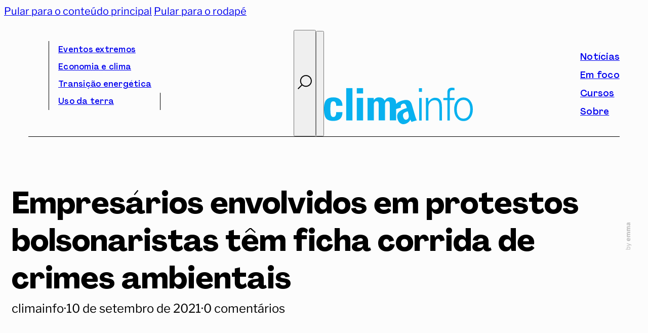

--- FILE ---
content_type: text/html; charset=UTF-8
request_url: https://climainfo.org.br/2021/09/10/empresarios-envolvidos-em-protestos-bolsonaristas-tem-ficha-corrida-de-crimes-ambientais/
body_size: 21673
content:
<!DOCTYPE html>
<html lang="pt-BR">
<head>
<meta charset="UTF-8">
<meta name="viewport" content="width=device-width, initial-scale=1">
<title>Empresários envolvidos em protestos bolsonaristas têm ficha corrida de crimes ambientais - ClimaInfo</title>
	<style>img:is([sizes="auto" i], [sizes^="auto," i]) { contain-intrinsic-size: 3000px 1500px }</style>
	<meta name="description" content="“Diga-me com quem andas e eu te direi quem tu és”. O De Olho nos Ruralistas pesquisou as empresas envolvidas na invasão de caminhões à Esplanada dos Ministérios na 3ª feira, sete de setembro, na esteira das manifestações golpistas promovidas por Jair Bolsonaro. A ficha corrida das empresas é digna&hellip;">
<meta property="article:published_time" content="2021-09-10T01:05:13-03:00">
<meta property="article:modified_time" content="2025-02-17T13:14:20-03:00">
<meta property="og:updated_time" content="2025-02-17T13:14:20-03:00">
<meta name="robots" content="index, follow, max-snippet:-1, max-image-preview:large, max-video-preview:-1">
<link rel="canonical" href="https://climainfo.org.br/2021/09/10/empresarios-envolvidos-em-protestos-bolsonaristas-tem-ficha-corrida-de-crimes-ambientais/">
<meta property="og:url" content="https://climainfo.org.br/2021/09/10/empresarios-envolvidos-em-protestos-bolsonaristas-tem-ficha-corrida-de-crimes-ambientais/">
<meta property="og:site_name" content="ClimaInfo">
<meta property="og:locale" content="pt_BR">
<meta property="og:type" content="article">
<meta property="article:author" content="https://www.facebook.com/climainfo">
<meta property="article:publisher" content="https://www.facebook.com/climainfo">
<meta property="article:section" content="Governança Climática">
<meta property="og:title" content="Empresários envolvidos em protestos bolsonaristas têm ficha corrida de crimes ambientais - ClimaInfo">
<meta property="og:description" content="“Diga-me com quem andas e eu te direi quem tu és”. O De Olho nos Ruralistas pesquisou as empresas envolvidas na invasão de caminhões à Esplanada dos Ministérios na 3ª feira, sete de setembro, na esteira das manifestações golpistas promovidas por Jair Bolsonaro. A ficha corrida das empresas é digna&hellip;">
<meta property="og:image" content="https://climainfo.org.br/wp-content/uploads/2025/02/climainfo-SITE-logo-share-facebook.png">
<meta property="og:image:secure_url" content="https://climainfo.org.br/wp-content/uploads/2025/02/climainfo-SITE-logo-share-facebook.png">
<meta property="og:image:width" content="1640">
<meta property="og:image:height" content="856">
<meta name="twitter:card" content="summary">
<meta name="twitter:title" content="Empresários envolvidos em protestos bolsonaristas têm ficha corrida de crimes ambientais - ClimaInfo">
<meta name="twitter:description" content="“Diga-me com quem andas e eu te direi quem tu és”. O De Olho nos Ruralistas pesquisou as empresas envolvidas na invasão de caminhões à Esplanada dos Ministérios na 3ª feira, sete de setembro, na esteira das manifestações golpistas promovidas por Jair Bolsonaro. A ficha corrida das empresas é digna&hellip;">
<meta name="twitter:image" content="https://climainfo.org.br/wp-content/uploads/2025/02/climainfo-SITE-logo-seo.png">
<link rel="alternate" type="application/rss+xml" title="Feed para ClimaInfo &raquo;" href="https://climainfo.org.br/feed/" />
<link rel="alternate" type="application/rss+xml" title="Feed de comentários para ClimaInfo &raquo;" href="https://climainfo.org.br/comments/feed/" />
<script>
window._wpemojiSettings = {"baseUrl":"https:\/\/s.w.org\/images\/core\/emoji\/16.0.1\/72x72\/","ext":".png","svgUrl":"https:\/\/s.w.org\/images\/core\/emoji\/16.0.1\/svg\/","svgExt":".svg","source":{"concatemoji":"https:\/\/climainfo.org.br\/wp-includes\/js\/wp-emoji-release.min.js?ver=6.8.3"}};
/*! This file is auto-generated */
!function(s,n){var o,i,e;function c(e){try{var t={supportTests:e,timestamp:(new Date).valueOf()};sessionStorage.setItem(o,JSON.stringify(t))}catch(e){}}function p(e,t,n){e.clearRect(0,0,e.canvas.width,e.canvas.height),e.fillText(t,0,0);var t=new Uint32Array(e.getImageData(0,0,e.canvas.width,e.canvas.height).data),a=(e.clearRect(0,0,e.canvas.width,e.canvas.height),e.fillText(n,0,0),new Uint32Array(e.getImageData(0,0,e.canvas.width,e.canvas.height).data));return t.every(function(e,t){return e===a[t]})}function u(e,t){e.clearRect(0,0,e.canvas.width,e.canvas.height),e.fillText(t,0,0);for(var n=e.getImageData(16,16,1,1),a=0;a<n.data.length;a++)if(0!==n.data[a])return!1;return!0}function f(e,t,n,a){switch(t){case"flag":return n(e,"\ud83c\udff3\ufe0f\u200d\u26a7\ufe0f","\ud83c\udff3\ufe0f\u200b\u26a7\ufe0f")?!1:!n(e,"\ud83c\udde8\ud83c\uddf6","\ud83c\udde8\u200b\ud83c\uddf6")&&!n(e,"\ud83c\udff4\udb40\udc67\udb40\udc62\udb40\udc65\udb40\udc6e\udb40\udc67\udb40\udc7f","\ud83c\udff4\u200b\udb40\udc67\u200b\udb40\udc62\u200b\udb40\udc65\u200b\udb40\udc6e\u200b\udb40\udc67\u200b\udb40\udc7f");case"emoji":return!a(e,"\ud83e\udedf")}return!1}function g(e,t,n,a){var r="undefined"!=typeof WorkerGlobalScope&&self instanceof WorkerGlobalScope?new OffscreenCanvas(300,150):s.createElement("canvas"),o=r.getContext("2d",{willReadFrequently:!0}),i=(o.textBaseline="top",o.font="600 32px Arial",{});return e.forEach(function(e){i[e]=t(o,e,n,a)}),i}function t(e){var t=s.createElement("script");t.src=e,t.defer=!0,s.head.appendChild(t)}"undefined"!=typeof Promise&&(o="wpEmojiSettingsSupports",i=["flag","emoji"],n.supports={everything:!0,everythingExceptFlag:!0},e=new Promise(function(e){s.addEventListener("DOMContentLoaded",e,{once:!0})}),new Promise(function(t){var n=function(){try{var e=JSON.parse(sessionStorage.getItem(o));if("object"==typeof e&&"number"==typeof e.timestamp&&(new Date).valueOf()<e.timestamp+604800&&"object"==typeof e.supportTests)return e.supportTests}catch(e){}return null}();if(!n){if("undefined"!=typeof Worker&&"undefined"!=typeof OffscreenCanvas&&"undefined"!=typeof URL&&URL.createObjectURL&&"undefined"!=typeof Blob)try{var e="postMessage("+g.toString()+"("+[JSON.stringify(i),f.toString(),p.toString(),u.toString()].join(",")+"));",a=new Blob([e],{type:"text/javascript"}),r=new Worker(URL.createObjectURL(a),{name:"wpTestEmojiSupports"});return void(r.onmessage=function(e){c(n=e.data),r.terminate(),t(n)})}catch(e){}c(n=g(i,f,p,u))}t(n)}).then(function(e){for(var t in e)n.supports[t]=e[t],n.supports.everything=n.supports.everything&&n.supports[t],"flag"!==t&&(n.supports.everythingExceptFlag=n.supports.everythingExceptFlag&&n.supports[t]);n.supports.everythingExceptFlag=n.supports.everythingExceptFlag&&!n.supports.flag,n.DOMReady=!1,n.readyCallback=function(){n.DOMReady=!0}}).then(function(){return e}).then(function(){var e;n.supports.everything||(n.readyCallback(),(e=n.source||{}).concatemoji?t(e.concatemoji):e.wpemoji&&e.twemoji&&(t(e.twemoji),t(e.wpemoji)))}))}((window,document),window._wpemojiSettings);
</script>
<style id='wp-emoji-styles-inline-css'>

	img.wp-smiley, img.emoji {
		display: inline !important;
		border: none !important;
		box-shadow: none !important;
		height: 1em !important;
		width: 1em !important;
		margin: 0 0.07em !important;
		vertical-align: -0.1em !important;
		background: none !important;
		padding: 0 !important;
	}
</style>
<style id='classic-theme-styles-inline-css'>
/*! This file is auto-generated */
.wp-block-button__link{color:#fff;background-color:#32373c;border-radius:9999px;box-shadow:none;text-decoration:none;padding:calc(.667em + 2px) calc(1.333em + 2px);font-size:1.125em}.wp-block-file__button{background:#32373c;color:#fff;text-decoration:none}
</style>
<link rel='stylesheet' id='bricks-frontend-css' href='https://climainfo.org.br/wp-content/themes/bricks/assets/css/frontend-layer.min.css?ver=1762886951' media='all' />
<style id='bricks-frontend-inline-css'>
@font-face{font-family:"Agrandir";font-weight:400;font-display:swap;src:url(https://climainfo.org.br/wp-content/uploads/2024/12/AgrandirVariable.woff2) format("woff2"),url(https://climainfo.org.br/wp-content/uploads/2024/12/AgrandirVariable.ttf) format("truetype");}
@font-face{font-family:"Libre Franklin";font-weight:400;font-display:swap;src:url(https://climainfo.org.br/wp-content/uploads/2024/12/LibreFranklin-VariableFont_wght.woff2) format("woff2"),url(https://climainfo.org.br/wp-content/uploads/2024/12/LibreFranklin-VariableFont_wght.ttf) format("truetype");}@font-face{font-family:"Libre Franklin";font-weight:400;font-style:italic;font-display:swap;src:url(https://climainfo.org.br/wp-content/uploads/2024/12/LibreFranklin-Italic-VariableFont_wght.woff2) format("woff2"),url(https://climainfo.org.br/wp-content/uploads/2024/12/LibreFranklin-Italic-VariableFont_wght.ttf) format("truetype");}

</style>
<link rel='stylesheet' id='bricks-child-css' href='https://climainfo.org.br/wp-content/themes/bricks-child/style.css?ver=1736907675' media='all' />
<link rel='stylesheet' id='bricks-default-content-css' href='https://climainfo.org.br/wp-content/themes/bricks/assets/css/frontend/content-default.min.css?ver=1762886951' media='all' />
<link rel='stylesheet' id='bricks-swiper-css' href='https://climainfo.org.br/wp-content/themes/bricks/assets/css/libs/swiper-layer.min.css?ver=1762886951' media='all' />
<style id='bricks-frontend-inline-inline-css'>
html {scroll-behavior: smooth}:root {--letter-spacing-xxl: 1px;--cor-mar: #07B0ED;--cor-preto: #000000;--cor-fundo: #FCFCFC;--cor-branco: #FFFFFF;--letter-spacing-s: .25px;--letter-spacing-m: .50px;--letter-spacing-xl: .75px;--transition-default: .2s ease-out;--regular: "wght" 400;--medium: "wght" 500;--semibold: "wght" 600;--bold: "wght" 700;--agrandir: 'Agrandir', sans-serif;--libre-franklin: 'Libre Franklin', sans-serif;--line-height-xs: 1;--line-height-s: 1.25;--line-height-m: 1.50;--line-height-xl: 1.75;--line-height-xxl: 2;--col-gutter: 36px;--outer-margin: 48px;--grid-12-col: calc(calc(calc(calc(100% - calc(var(--col-gutter) * 11)) / 12) * 12) + calc(var(--col-gutter) * 11));--grid-11-col: calc(calc(calc(calc(100% - calc(var(--col-gutter) * 11)) / 12) * 11) + calc(var(--col-gutter) * 10));--grid-10-col: calc(calc(calc(calc(100% - calc(var(--col-gutter) * 11)) / 12) * 10) + calc(var(--col-gutter) * 9));--grid-9-col: calc(calc(calc(calc(100% - calc(var(--col-gutter) * 11)) / 12) * 9) + calc(var(--col-gutter) * 8));--grid-8-col: calc(calc(calc(calc(100% - calc(var(--col-gutter) * 11)) / 12) * 8) + calc(var(--col-gutter) * 7));--grid-7-col: calc(calc(calc(calc(100% - calc(var(--col-gutter) * 11)) / 12) * 7) + calc(var(--col-gutter) * 6));--grid-6-col: calc(calc(calc(calc(100% - calc(var(--col-gutter) * 11)) / 12) * 6) + calc(var(--col-gutter) * 5));--grid-5-col: calc(calc(calc(calc(100% - calc(var(--col-gutter) * 11)) / 12) * 5) + calc(var(--col-gutter) * 4));--grid-4-col: calc(calc(calc(calc(100% - calc(var(--col-gutter) * 11)) / 12) * 4) + calc(var(--col-gutter) * 3));--grid-3-col: calc(calc(calc(calc(100% - calc(var(--col-gutter) * 11)) / 12) * 3) + calc(var(--col-gutter) * 2));--grid-2-col: calc(calc(calc(calc(100% - calc(var(--col-gutter) * 11)) / 12) * 2) + calc(var(--col-gutter) * 1));--grid-1-col: calc(calc(calc(calc(100% - calc(var(--col-gutter) * 11)) / 12) * 1));--transition-lazy: .4s ease-in ease-out;--cor-preto-10: #0000001a;--cor-preto-30: #0000004d;--cor-preto-50: #00000080;--cor-preto-70: #000000b3;--cor-sucesso: #008000;--cor-erro: #FF0000;--cor-atencao: #FFA500;--text-xs: clamp(0.88rem, calc(0.19vw + 0.84rem), 1rem);--text-s: clamp(1rem, calc(0.19vw + 0.96rem), 1.13rem);--text-base: clamp(1.13rem, calc(0.19vw + 1.09rem), 1.25rem);--text-m: clamp(1.25rem, calc(0.19vw + 1.21rem), 1.38rem);--text-ml: clamp(1.38rem, calc(0.19vw + 1.34rem), 1.5rem);--text-l: clamp(1.5rem, calc(0.57vw + 1.39rem), 1.88rem);--text-xl: clamp(1.63rem, calc(0.96vw + 1.43rem), 2.25rem);;--text-xxl: clamp(1.75rem, calc(1.91vw + 1.37rem), 3rem);--radius-s: clamp(0.38rem, calc(0vw + 0.38rem), 0.38rem);--radius-m: clamp(0.75rem, calc(0vw + 0.75rem), 0.75rem);--radius-l: clamp(1.5rem, calc(-1.15vw + 2.48rem), 2.25rem);--radius-full: 999rem;--space-xxs: clamp(0.13rem, calc(0vw + 0.13rem), 0.13rem);--space-xs: clamp(0.25rem, calc(0vw + 0.25rem), 0.25rem);--space-s: clamp(0.38rem, calc(0vw + 0.38rem), 0.38rem);--space-base: clamp(0.75rem, calc(0vw + 0.75rem), 0.75rem);--space-m: clamp(1.13rem, calc(0.57vw + 1.01rem), 1.5rem);--space-ml: clamp(1.5rem, calc(1.15vw + 1.27rem), 2.25rem);--space-l: clamp(2.25rem, calc(1.15vw + 2.02rem), 3rem);--space-xl: clamp(3rem, calc(1.15vw + 2.77rem), 3.75rem);--space-xxl: clamp(3.75rem, calc(3.44vw + 3.06rem), 6rem);--space-2xl: clamp(6rem, calc(2.29vw + 5.54rem), 7.5rem);--space-3xl: clamp(6rem, calc(8.03vw + 4.39rem), 11.25rem);--space-4xl: clamp(11.25rem, calc(5.74vw + 10.1rem), 15rem);;--text-xxs: clamp(0.75rem, calc(0.19vw + 0.71rem), 0.88rem);;--icon-play: url("data:image/svg+xml;utf8,<svg xmlns='http://www.w3.org/2000/svg' width='120' height='120' version='1.1' viewBox='0 0 120 120'><polygon points='42.153 89.87 93.575 59.999 42.153 30.13 42.153 89.87'/><path d='M60,0C26.863,0,0,26.863,0,60s26.863,60,60,60,60-26.863,60-60S93.137,0,60,0ZM60,116c-30.879,0-56-25.122-56-56S29.122,4,60,4s56,25.121,56,56-25.122,56-56,56Z'/></svg>");} html {background-color: var(--cor-fundo)} body {background: none}:where(:root) .bricks-color-primary {color: var(--cor-preto)}:where(:root) .bricks-background-primary {background-color: var(--cor-preto)}:where(:root) .bricks-color-secondary {color: var(--cor-mar)}:where(:root) .bricks-background-secondary {background-color: var(--cor-mar)}:where(:root) .bricks-color-dark {color: var(--cor-preto)}:where(:root) .bricks-background-dark {background-color: var(--cor-preto)}:where(:root) * {border-color: var(--cor-preto)} :where(.brxe-accordion .accordion-content-wrapper) a, :where(.brxe-icon-box .content) a, :where(.brxe-list) a, :where(.brxe-post-content):not([data-source="bricks"]) a, :where(.brxe-posts .dynamic p) a, :where(.brxe-shortcode) a, :where(.brxe-tabs .tab-content) a, :where(.brxe-team-members) .description a, :where(.brxe-testimonials) .testimonial-content-wrapper a, :where(.brxe-text) a, :where(a.brxe-text), :where(.brxe-text-basic) a, :where(a.brxe-text-basic), :where(.brxe-post-comments) .comment-content a, .jet-listing-dynamic-link__link {color: var(--cor-mar); transition: var(--default)} html {font-size: 100%} body {font-variation-settings: var(--regular); font-family: "Libre Franklin", sans serif; color: var(--cor-preto); font-size: var(--text-base); line-height: var(--line-height-m)} h1, h2, h3, h4, h5, h6 {font-weight: 400} h1 {font-family: "Agrandir"; font-variation-settings: var(--bold); font-weight: 400; font-size: var(--text-xxl); line-height: var(--line-height-s)} h2 {font-family: "Agrandir"; font-size: var(--text-xl); line-height: var(--line-height-s); font-variation-settings: var(--bold)} h3 {font-family: "Agrandir"; font-size: var(--text-l); font-variation-settings: var(--semibold); line-height: var(--line-height-s)} h4 {font-size: var(--text-m); font-family: "Agrandir"; font-variation-settings: var(--medium); line-height: var(--line-height-xs)}@media (max-width: 767px) { body {font-size: 18px}}.footer_nav__btn_news {margin-top: 48px}@media (max-width: 991px) {.footer_nav__btn_news {margin-top: 24px}}#logo_site_mobile .bricks-site-logo {height: 72px; width: 294px}#logo_site_mobile {padding-bottom: 16px; display: none}@media (max-width: 1036px) {#logo_site_mobile .bricks-site-logo {height: 48px; width: auto}}@media (max-width: 991px) {#logo_site_mobile {display: flex; padding-bottom: 10px}#logo_site_mobile .bricks-site-logo {height: 36px}}@media (max-width: 991px) {#brxe-thjhud {display: none}}@media (max-width: 991px) {#brxe-zsjizr {align-self: center}}#busca_toggle .brxa-wrap {color: var(--cor-preto)}#busca_toggle .brxa-inner {--brxe-toggle-bar-height: 2px; --brxe-toggle-bar-radius: 0px}#busca_toggle {--brxe-toggle-scale: 1; margin-top: -2px; margin-left: auto}#busca_toggle svg {height: 28px; width: 28px; stroke-width: 2px; stroke: var(--cor-preto)}@media (max-width: 991px) {#busca_toggle {align-items: center}}#side_menu_toggle .brxa-wrap {color: var(--cor-preto)}#side_menu_toggle .brxa-inner {--brxe-toggle-bar-height: 2px; --brxe-toggle-bar-radius: 0px}#side_menu_toggle {--brxe-toggle-scale: 1}@media (max-width: 991px) {#side_menu_toggle {align-self: center}}#menu_superior {display: flex; align-self: stretch !important; width: 100%; border-bottom: 1px solid var(--cor-preto); justify-content: space-between; column-gap: 36px}#logo_site .bricks-site-logo {height: 72px; width: 294px}#logo_site {padding-bottom: 16px}@media (max-width: 1036px) {#logo_site .bricks-site-logo {height: 48px; width: auto}}#menu_principal {display: flex; align-self: stretch !important; width: 100%; align-items: flex-end; justify-content: space-between; margin-top: 24px; border-bottom: 1px solid var(--cor-preto)}@media (max-width: 991px) {#menu_principal {display: none}}#brxe-vpfigb {line-height: var(--line-height-xs)}#menu_foco_nav_lat {padding-top: calc(var(--col-gutter) / 2); padding-right: var(--col-gutter); padding-bottom: calc(var(--col-gutter) / 2); padding-left: var(--col-gutter); border-bottom: 1px solid var(--cor-preto); font-size: 18px; width: 100%}#menu_princial_nav_lat .bricks-nav-menu {flex-direction: column}#social_nav_lat .icon {color: var(--cor-preto); font-size: 24px}#social_nav_lat svg {height: 24px; width: auto}#social_nav_lat li.has-link a, #social_nav_lat li.no-link {line-height: var(--line-height-1); gap: 0px; justify-content: flex-start}#header_container {display: flex; padding-top: calc(var(--outer-margin) / 2); padding-right: var(--outer-margin); padding-left: var(--outer-margin); margin-bottom: 48px; position: relative}@media (max-width: 767px) {#header_container {margin-bottom: 24px}}#footer_principal_nav .bricks-nav-menu {flex-direction: column}#redes_sociais_footer li.has-link a, #redes_sociais_footer li.no-link {line-height: var(--line-height-xs); justify-content: flex-start; gap: 0px}#redes_sociais_footer {flex-direction: column; gap: 12px}#footer_newsletter_text {line-height: var(--line-height-25); margin-top: -2px}#footer_nav {display: flex; align-self: stretch !important; width: 100%; padding-right: var(--outer-margin); padding-left: var(--outer-margin); align-items: flex-start; column-gap: var(--col-gutter)}@media (max-width: 991px) {#footer_nav {flex-direction: column-reverse; row-gap: 48px}}#site_logo_footer :not([fill="none"]) {fill: var(--cor-fundo) !important}#site_logo_footer {height: 72px; width: 274px}@media (max-width: 1036px) {#site_logo_footer {height: 48px; width: auto}}@media (max-width: 991px) {#site_logo_footer {height: 36px}}#footer_termos {font-size: 14px; text-align: center; color: var(--cor-fundo); line-height: var(--line-height-1); text-decoration: underline}#footer_copyright {font-size: 14px; text-align: center; color: var(--cor-fundo); line-height: var(--line-height-1); margin-left: -24px; width: 240px}@media (max-width: 767px) {#footer_copyright {margin-top: 24px; margin-left: 0; order: 3}}#footer_termos {font-size: 14px; text-align: center; color: var(--cor-fundo)}#subfooter_links {display: flex; align-self: stretch !important; width: 100%; justify-content: space-between; align-items: flex-end; flex-direction: row}@media (max-width: 767px) {#subfooter_links {flex-direction: column; align-items: flex-start; row-gap: 24px; margin-top: 24px}}#subfooter {background-color: var(--cor-mar); align-self: stretch !important; width: 100%; display: flex; flex-direction: column; align-items: center; padding-top: var(--outer-margin); padding-right: var(--outer-margin); padding-bottom: var(--outer-margin); padding-left: var(--outer-margin); row-gap: 18px; margin-top: var(--space-xxl)}@media (max-width: 767px) {#subfooter {align-self: flex-start !important; align-items: flex-start; padding-top: calc(var(--col-gutter) * 2); padding-bottom: calc(var(--col-gutter) * 2)}}#footer_container {display: flex; margin-top: var(--space-4xl)}#news_open_toggle .brxa-inner {--brxe-toggle-bar-height: 2px}#news_open_toggle .brxa-wrap {color: var(--cor-preto)}#brxe-nkmxhm {display: none}
</style>
<link rel='stylesheet' id='sib-front-css-css' href='https://climainfo.org.br/wp-content/plugins/mailin/css/mailin-front.css?ver=6.8.3' media='all' />
<script src="https://climainfo.org.br/wp-includes/js/jquery/jquery.min.js?ver=3.7.1" id="jquery-core-js"></script>
<script id="sib-front-js-js-extra">
var sibErrMsg = {"invalidMail":"Please fill out valid email address","requiredField":"Please fill out required fields","invalidDateFormat":"Please fill out valid date format","invalidSMSFormat":"Please fill out valid phone number"};
var ajax_sib_front_object = {"ajax_url":"https:\/\/climainfo.org.br\/wp-admin\/admin-ajax.php","ajax_nonce":"cb4e0fb04b","flag_url":"https:\/\/climainfo.org.br\/wp-content\/plugins\/mailin\/img\/flags\/"};
</script>
<script src="https://climainfo.org.br/wp-content/plugins/mailin/js/mailin-front.js?ver=1762100312" id="sib-front-js-js"></script>
<link rel="https://api.w.org/" href="https://climainfo.org.br/wp-json/" /><link rel="alternate" title="JSON" type="application/json" href="https://climainfo.org.br/wp-json/wp/v2/posts/29245" /><link rel='shortlink' href='https://climainfo.org.br/?p=29245' />
<link rel="alternate" title="oEmbed (JSON)" type="application/json+oembed" href="https://climainfo.org.br/wp-json/oembed/1.0/embed?url=https%3A%2F%2Fclimainfo.org.br%2F2021%2F09%2F10%2Fempresarios-envolvidos-em-protestos-bolsonaristas-tem-ficha-corrida-de-crimes-ambientais%2F" />
<link rel="alternate" title="oEmbed (XML)" type="text/xml+oembed" href="https://climainfo.org.br/wp-json/oembed/1.0/embed?url=https%3A%2F%2Fclimainfo.org.br%2F2021%2F09%2F10%2Fempresarios-envolvidos-em-protestos-bolsonaristas-tem-ficha-corrida-de-crimes-ambientais%2F&#038;format=xml" />
<meta name="generator" content="webp-uploads 2.6.0">
<link rel="preload stylesheet" as="style" href="/library/css/style-custom.min.css?v=1.2.3">
<script rel="preload" as="script" src="/library/js/js-custom.js?v=1.0"></script>
<link rel="icon" href="https://climainfo.org.br/wp-content/uploads/2024/12/cropped-climainfo-SITE-favicon-32x32.png" sizes="32x32" />
<link rel="icon" href="https://climainfo.org.br/wp-content/uploads/2024/12/cropped-climainfo-SITE-favicon-192x192.png" sizes="192x192" />
<link rel="apple-touch-icon" href="https://climainfo.org.br/wp-content/uploads/2024/12/cropped-climainfo-SITE-favicon-180x180.png" />
<meta name="msapplication-TileImage" content="https://climainfo.org.br/wp-content/uploads/2024/12/cropped-climainfo-SITE-favicon-270x270.png" />

<script async src='https://www.googletagmanager.com/gtag/js?id=G-0JDSMS5TH1'></script><script>
window.dataLayer = window.dataLayer || [];
function gtag(){dataLayer.push(arguments);}gtag('js', new Date());
gtag('set', 'cookie_domain', 'auto');
gtag('set', 'cookie_flags', 'SameSite=None;Secure');

 gtag('config', 'G-0JDSMS5TH1' , {});

</script>
</head>

<body class="wp-singular post-template-default single single-post postid-29245 single-format-standard wp-theme-bricks wp-child-theme-bricks-child brx-body bricks-is-frontend wp-embed-responsive brx-wide jet-engine-optimized-dom">		<a class="skip-link" href="#brx-content">Pular para o conteúdo principal</a>

					<a class="skip-link" href="#brx-footer">Pular para o rodapé</a>
			<header id="brx-header"><section id="header_container" class="brxe-section bricks-lazy-hidden"><div id="menu_superior" class="brxe-div bricks-lazy-hidden"><a id="logo_site_mobile" class="brxe-logo" href="https://climainfo.org.br"><img src="https://climainfo.org.br/wp-content/uploads/2024/12/climainfo-SITE-logo.svg" class="bricks-site-logo css-filter" alt="ClimaInfo" loading="eager" decoding="async" /></a><div id="brxe-thjhud" data-script-id="thjhud" class="brxe-nav-menu menu_index_nav"><nav class="bricks-nav-menu-wrapper never"><ul id="menu-index" class="bricks-nav-menu"><li id="menu-item-56187" class="menu-item menu-item-type-taxonomy menu-item-object-index menu-item-56187 bricks-menu-item"><a href="https://climainfo.org.br/index/eventos-extremos/">Eventos extremos</a></li>
<li id="menu-item-56186" class="menu-item menu-item-type-taxonomy menu-item-object-index menu-item-56186 bricks-menu-item"><a href="https://climainfo.org.br/index/economia-e-clima/">Economia e clima</a></li>
<li id="menu-item-56188" class="menu-item menu-item-type-taxonomy menu-item-object-index menu-item-56188 bricks-menu-item"><a href="https://climainfo.org.br/index/transicao-energetica/">Transição energética</a></li>
<li id="menu-item-56189" class="menu-item menu-item-type-taxonomy menu-item-object-index menu-item-56189 bricks-menu-item"><a href="https://climainfo.org.br/index/uso-da-terra/">Uso da terra</a></li>
</ul></nav></div><div id="brxe-zsjizr" class="brxe-search menu_busca_form">
<form role="search" method="get" class="bricks-search-form" action="https://climainfo.org.br/">
			<label for="search-input-zsjizr" class="screen-reader-text"><span>Pesquisar</span></label>
		<input type="search" placeholder="Insira sua pesquisa" value="" name="s" id="search-input-zsjizr" />

	<button type="submit" aria-label="Buscar">Buscar</button></form>
</div><button id="busca_toggle" data-script-id="jmpprs" class="brxe-toggle brxa--boring" data-interactions="[{&quot;id&quot;:&quot;ivkgej&quot;,&quot;trigger&quot;:&quot;click&quot;,&quot;action&quot;:&quot;removeAttribute&quot;,&quot;actionAttributeKey&quot;:&quot;class&quot;,&quot;target&quot;:&quot;custom&quot;,&quot;actionAttributeValue&quot;:&quot;is-active&quot;,&quot;targetSelector&quot;:&quot;#side_menu_toggle&quot;},{&quot;id&quot;:&quot;ygypqa&quot;,&quot;trigger&quot;:&quot;click&quot;,&quot;action&quot;:&quot;removeAttribute&quot;,&quot;actionAttributeKey&quot;:&quot;class&quot;,&quot;actionAttributeValue&quot;:&quot;menu-open&quot;,&quot;target&quot;:&quot;custom&quot;,&quot;targetSelector&quot;:&quot;#side_menu&quot;}]" data-interaction-id="5b5331" aria-label="Abrir busca" aria-expanded="false" data-selector=".menu_busca_form" data-attribute="class" data-value="search-open"><svg class="stroke"  xmlns="http://www.w3.org/2000/svg" width="30" height="30" version="1.1" viewBox="0 0 30 30"><circle cx="17.5" cy="12.5" r="11.407" fill="none"/><line x1="9.75" y1="20.25" x2=".75" y2="29.25"/></svg></button><button id="side_menu_toggle" data-script-id="spxaga" class="brxe-toggle brxa--boring" data-interactions="[{&quot;id&quot;:&quot;pagpvz&quot;,&quot;trigger&quot;:&quot;click&quot;,&quot;action&quot;:&quot;removeAttribute&quot;,&quot;actionAttributeKey&quot;:&quot;class&quot;,&quot;actionAttributeValue&quot;:&quot;is-active&quot;,&quot;target&quot;:&quot;custom&quot;,&quot;targetSelector&quot;:&quot;#busca_toggle&quot;},{&quot;id&quot;:&quot;cufnjw&quot;,&quot;trigger&quot;:&quot;click&quot;,&quot;action&quot;:&quot;removeAttribute&quot;,&quot;actionAttributeKey&quot;:&quot;class&quot;,&quot;actionAttributeValue&quot;:&quot;search-open&quot;,&quot;target&quot;:&quot;custom&quot;,&quot;targetSelector&quot;:&quot;.menu_busca_form&quot;}]" data-interaction-id="19b564" aria-label="Abrir menu" aria-expanded="false" data-selector="#side_menu" data-attribute="class" data-value="menu-open"><span class="brxa-wrap"><span class="brxa-inner"></span></span></button></div><div id="menu_principal" class="brxe-div bricks-lazy-hidden"><a id="logo_site" class="brxe-logo" href="https://climainfo.org.br"><img src="https://climainfo.org.br/wp-content/uploads/2024/12/climainfo-SITE-logo.svg" class="bricks-site-logo css-filter" alt="ClimaInfo" loading="eager" decoding="async" /></a><div id="menu_principal_nav" data-script-id="fffxql" class="brxe-nav-menu"><nav class="bricks-nav-menu-wrapper never"><ul id="menu-menu-principal" class="bricks-nav-menu"><li id="menu-item-56185" class="menu-item menu-item-type-post_type menu-item-object-page menu-item-56185 bricks-menu-item"><a href="https://climainfo.org.br/noticias/">Notícias</a></li>
<li id="menu-item-56184" class="menu-item menu-item-type-post_type menu-item-object-page menu-item-56184 bricks-menu-item"><a href="https://climainfo.org.br/em-foco/">Em foco</a></li>
<li id="menu-item-57733" class="menu-item menu-item-type-post_type menu-item-object-page menu-item-57733 bricks-menu-item"><a href="https://climainfo.org.br/cursos/">Cursos</a></li>
<li id="menu-item-56174" class="menu-item menu-item-type-post_type menu-item-object-page menu-item-56174 bricks-menu-item"><a href="https://climainfo.org.br/sobre/">Sobre</a></li>
</ul></nav></div></div><div id="side_menu" class="brxe-div bricks-lazy-hidden"><div id="menu_index_nav_lat" data-script-id="fnxgwv" class="brxe-nav-menu"><nav class="bricks-nav-menu-wrapper never"><ul id="menu-index-1" class="bricks-nav-menu"><li class="menu-item menu-item-type-taxonomy menu-item-object-index menu-item-56187 bricks-menu-item"><a href="https://climainfo.org.br/index/eventos-extremos/">Eventos extremos</a></li>
<li class="menu-item menu-item-type-taxonomy menu-item-object-index menu-item-56186 bricks-menu-item"><a href="https://climainfo.org.br/index/economia-e-clima/">Economia e clima</a></li>
<li class="menu-item menu-item-type-taxonomy menu-item-object-index menu-item-56188 bricks-menu-item"><a href="https://climainfo.org.br/index/transicao-energetica/">Transição energética</a></li>
<li class="menu-item menu-item-type-taxonomy menu-item-object-index menu-item-56189 bricks-menu-item"><a href="https://climainfo.org.br/index/uso-da-terra/">Uso da terra</a></li>
</ul></nav></div><nav id="menu_foco_nav_lat" class="brxe-div bricks-lazy-hidden"><span id="brxe-vpfigb" class="brxe-text-basic header_nav__side_menu__em_foco__title">Destaques</span><ul class="brxe-div header_nav__side_menu__em_foco__container bricks-lazy-hidden"><li class="brxe-vewjrl brxe-div header_nav__side_menu__em_foco__item bricks-lazy-hidden" data-brx-loop-start="vewjrl"><a class="brxe-yzhldh brxe-text-basic header_nav__side_menu__em_foco__item__title" href="https://climainfo.org.br/em-foco/desinformacao-climatica/" title="Desinformação Climática" aria-label="Acessar Em Foco">Desinformação Climática</a></li><li class="brxe-vewjrl brxe-div header_nav__side_menu__em_foco__item bricks-lazy-hidden"><a class="brxe-yzhldh brxe-text-basic header_nav__side_menu__em_foco__item__title" href="https://climainfo.org.br/em-foco/cop30-2/" title="COP30" aria-label="Acessar Em Foco">COP30</a></li><li class="brxe-vewjrl brxe-div header_nav__side_menu__em_foco__item bricks-lazy-hidden"><a class="brxe-yzhldh brxe-text-basic header_nav__side_menu__em_foco__item__title" href="https://climainfo.org.br/em-foco/a-petrobras-de-que-precisamos/" title="A Petrobras de que precisamos" aria-label="Acessar Em Foco">A Petrobras de que precisamos</a></li><li class="brxe-vewjrl brxe-div header_nav__side_menu__em_foco__item bricks-lazy-hidden"><a class="brxe-yzhldh brxe-text-basic header_nav__side_menu__em_foco__item__title" href="https://climainfo.org.br/em-foco/amazonia-livre-de-petroleo-e-gas/" title="Amazônia livre de petróleo e gás" aria-label="Acessar Em Foco">Amazônia livre de petróleo e  gás</a></li><li class="brxe-vewjrl brxe-div header_nav__side_menu__em_foco__item bricks-lazy-hidden"><a class="brxe-yzhldh brxe-text-basic header_nav__side_menu__em_foco__item__title" href="https://climainfo.org.br/em-foco/por-um-planeta-livre-de-combustiveis-fosseis/" title="Por um planeta livre de combustíveis fósseis" aria-label="Acessar Em Foco">Chega de combustíveis fósseis</a></li><li class="brx-query-trail" data-query-element-id="vewjrl" data-query-vars="[]" data-original-query-vars="[]" data-page="1" data-max-pages="1" data-start="0" data-end="0"></li></ul></nav><div id="menu_princial_nav_lat" data-script-id="tlmpjl" class="brxe-nav-menu"><nav class="bricks-nav-menu-wrapper never"><ul id="menu-menu-principal-1" class="bricks-nav-menu"><li class="menu-item menu-item-type-post_type menu-item-object-page menu-item-56185 bricks-menu-item"><a href="https://climainfo.org.br/noticias/">Notícias</a></li>
<li class="menu-item menu-item-type-post_type menu-item-object-page menu-item-56184 bricks-menu-item"><a href="https://climainfo.org.br/em-foco/">Em foco</a></li>
<li class="menu-item menu-item-type-post_type menu-item-object-page menu-item-57733 bricks-menu-item"><a href="https://climainfo.org.br/cursos/">Cursos</a></li>
<li class="menu-item menu-item-type-post_type menu-item-object-page menu-item-56174 bricks-menu-item"><a href="https://climainfo.org.br/sobre/">Sobre</a></li>
</ul></nav></div><ul id="social_nav_lat" class="brxe-social-icons"><li class="repeater-item has-link"><a href="https://www.instagram.com/clima.info/" target="_blank" title="Instagram" aria-label="Abrir Instagram"><svg class="icon" xmlns="http://www.w3.org/2000/svg" viewBox="0 0 448 512"><!--!Font Awesome Free 6.7.2 by @fontawesome - https://fontawesome.com License - https://fontawesome.com/license/free Copyright 2025 Fonticons, Inc.--><path d="M224.1 141c-63.6 0-114.9 51.3-114.9 114.9s51.3 114.9 114.9 114.9S339 319.5 339 255.9 287.7 141 224.1 141zm0 189.6c-41.1 0-74.7-33.5-74.7-74.7s33.5-74.7 74.7-74.7 74.7 33.5 74.7 74.7-33.6 74.7-74.7 74.7zm146.4-194.3c0 14.9-12 26.8-26.8 26.8-14.9 0-26.8-12-26.8-26.8s12-26.8 26.8-26.8 26.8 12 26.8 26.8zm76.1 27.2c-1.7-35.9-9.9-67.7-36.2-93.9-26.2-26.2-58-34.4-93.9-36.2-37-2.1-147.9-2.1-184.9 0-35.8 1.7-67.6 9.9-93.9 36.1s-34.4 58-36.2 93.9c-2.1 37-2.1 147.9 0 184.9 1.7 35.9 9.9 67.7 36.2 93.9s58 34.4 93.9 36.2c37 2.1 147.9 2.1 184.9 0 35.9-1.7 67.7-9.9 93.9-36.2 26.2-26.2 34.4-58 36.2-93.9 2.1-37 2.1-147.8 0-184.8zM398.8 388c-7.8 19.6-22.9 34.7-42.6 42.6-29.5 11.7-99.5 9-132.1 9s-102.7 2.6-132.1-9c-19.6-7.8-34.7-22.9-42.6-42.6-11.7-29.5-9-99.5-9-132.1s-2.6-102.7 9-132.1c7.8-19.6 22.9-34.7 42.6-42.6 29.5-11.7 99.5-9 132.1-9s102.7-2.6 132.1 9c19.6 7.8 34.7 22.9 42.6 42.6 11.7 29.5 9 99.5 9 132.1s2.7 102.7-9 132.1z"></path></svg><span>Instagram</span></a></li><li class="repeater-item has-link"><a href="https://bsky.app/profile/climainfo.org.br" target="_blank" title="Bluesky" aria-label="Abrir Bluesky"><svg class="icon" xmlns="http://www.w3.org/2000/svg"  width="340" height="300" version="1.1" viewBox="0 0 340 300"><!-- Generator: Adobe Illustrator 29.1.0, SVG Export Plug-In . SVG Version: 2.1.0 Build 142) --><path d="M73.7,20.2c39,29.3,80.9,88.8,96.3,120.7,15.4-31.9,57.3-91.4,96.3-120.7,28.1-21.2,73.7-37.5,73.7,14.6s-6,87.4-9.4,99.9c-12.1,43.5-56.4,54.5-95.7,47.8,68.8,11.7,86.3,50.6,48.5,89.4-71.7,73.8-103.1-18.5-111.2-42.2-1.5-4.3-2.2-6.4-2.2-4.6,0-1.7-.7.3-2.2,4.6-8,23.6-39.4,115.9-111.2,42.2-37.8-38.8-20.3-77.7,48.5-89.4-39.3,6.7-83.6-4.4-95.7-47.8C6,122.2,0,45.2,0,34.8,0-17.3,45.6-1,73.7,20.2h0Z"></path></svg><span>Bluesky</span></a></li><li class="repeater-item has-link"><a href="https://www.youtube.com/c/ClimaInfo" target="_blank" title="Youtube" aria-label="Abrir Youtube"><svg class="icon" xmlns="http://www.w3.org/2000/svg" viewBox="0 0 576 512"><!--!Font Awesome Free 6.7.2 by @fontawesome - https://fontawesome.com License - https://fontawesome.com/license/free Copyright 2025 Fonticons, Inc.--><path d="M549.7 124.1c-6.3-23.7-24.8-42.3-48.3-48.6C458.8 64 288 64 288 64S117.2 64 74.6 75.5c-23.5 6.3-42 24.9-48.3 48.6-11.4 42.9-11.4 132.3-11.4 132.3s0 89.4 11.4 132.3c6.3 23.7 24.8 41.5 48.3 47.8C117.2 448 288 448 288 448s170.8 0 213.4-11.5c23.5-6.3 42-24.2 48.3-47.8 11.4-42.9 11.4-132.3 11.4-132.3s0-89.4-11.4-132.3zm-317.5 213.5V175.2l142.7 81.2-142.7 81.2z"></path></svg><span>Youtube</span></a></li><li class="repeater-item has-link"><a href="https://www.tiktok.com/@climainfo" target="_blank" title="TikTok" aria-label="Abrir TikTok"><svg class="icon" xmlns="http://www.w3.org/2000/svg" viewBox="0 0 448 512"><!--!Font Awesome Free 6.7.2 by @fontawesome - https://fontawesome.com License - https://fontawesome.com/license/free Copyright 2025 Fonticons, Inc.--><path d="M448 209.9a210.1 210.1 0 0 1 -122.8-39.3V349.4A162.6 162.6 0 1 1 185 188.3V278.2a74.6 74.6 0 1 0 52.2 71.2V0l88 0a121.2 121.2 0 0 0 1.9 22.2h0A122.2 122.2 0 0 0 381 102.4a121.4 121.4 0 0 0 67 20.1z"></path></svg><span>TikTok</span></a></li><li class="repeater-item has-link"><a href="https://www.linkedin.com/company/climainfo" target="_blank" title="Linkedin" aria-label="Abrir Linkedin"><svg class="icon" xmlns="http://www.w3.org/2000/svg" viewBox="0 0 448 512"><!--!Font Awesome Free 6.7.2 by @fontawesome - https://fontawesome.com License - https://fontawesome.com/license/free Copyright 2025 Fonticons, Inc.--><path d="M100.3 448H7.4V148.9h92.9zM53.8 108.1C24.1 108.1 0 83.5 0 53.8a53.8 53.8 0 0 1 107.6 0c0 29.7-24.1 54.3-53.8 54.3zM447.9 448h-92.7V302.4c0-34.7-.7-79.2-48.3-79.2-48.3 0-55.7 37.7-55.7 76.7V448h-92.8V148.9h89.1v40.8h1.3c12.4-23.5 42.7-48.3 87.9-48.3 94 0 111.3 61.9 111.3 142.3V448z"></path></svg><span>Linkedin</span></a></li><li class="repeater-item has-link"><a href="https://www.facebook.com/climainfo" target="_blank" title="Facebook" aria-label="Abrir Facebook"><svg class="icon" xmlns="http://www.w3.org/2000/svg" viewBox="0 0 320 512"><!--!Font Awesome Free 6.7.2 by @fontawesome - https://fontawesome.com License - https://fontawesome.com/license/free Copyright 2025 Fonticons, Inc.--><path d="M80 299.3V512H196V299.3h86.5l18-97.8H196V166.9c0-51.7 20.3-71.5 72.7-71.5c16.3 0 29.4 .4 37 1.2V7.9C291.4 4 256.4 0 236.2 0C129.3 0 80 50.5 80 159.4v42.1H14v97.8H80z"></path></svg><span>Facebook</span></a></li></ul></div></section></header><main id="brx-content" class="layout-default"><div class="bricks-post-header">
	<div class="brxe-container">
		<h1 class="brxe-post-title">Empresários envolvidos em protestos bolsonaristas têm ficha corrida de crimes ambientais</h1><div class="brxe-post-meta post-meta"><span class="item">climainfo</span><span class="separator">&middot;</span><span class="item">10 de setembro de 2021</span><span class="separator">&middot;</span><span class="item">0 comentários</span></div>	</div>
</div>

<article class="brxe-container">
	<div class="brxe-post-content"><p>“Diga-me com quem andas e eu te direi quem tu és”. O <a href="https://deolhonosruralistas.com.br/2021/09/09/empresas-que-invadiram-esplanada-tem-historico-de-trabalho-escravo-crimes-ambientais-e-conflitos-agrarios/" rel="noopener noreferrer nofollow" target="_blank">De Olho nos Ruralistas</a> pesquisou as empresas envolvidas na invasão de caminhões à Esplanada dos Ministérios na 3ª feira, sete de setembro, na esteira das manifestações golpistas promovidas por Jair Bolsonaro.</p>
<p>A ficha corrida das empresas é digna de quem apoia o atual governo federal: crimes ambientais às pencas, acusações de uso de mão-de-obra em condições análogas à escravidão e conflitos com camponeses e indígenas. As empresas também têm um histórico de colaboração com a bancada ruralista no Congresso Nacional, doando dinheiro para campanhas eleitorais ao longo da última década.</p>
<p>Ainda sobre as estripulias golpistas do atual presidente da República, vale a pena destacar um trecho da <a href="https://politica.estadao.com.br/blogs/fausto-macedo/wp-content/uploads/sites/41/2021/09/pronunciamentonaaberturadasessao9set2021_090920215644.pdf" rel="noopener noreferrer nofollow" target="_blank">fala</a> do ministro Luís Roberto Barroso, do STF e do Tribunal Superior Eleitoral (TSE), feita ontem (9/9): “Somos vítimas de chacota e de desprezo mundial. Um desprestígio maior do que a inflação, do que o desemprego, do que a queda de renda, do que a alta do dólar, do que a queda da bolsa, do que o desmatamento da Amazônia, do que o número de mortos pela pandemia, do que a fuga de cérebros e de investimentos. Mas, pior que tudo, nos diminui perante nós mesmos. Não podemos permitir a destruição das instituições para encobrir o fracasso econômico, social e moral que estamos vivendo”.</p>
<p>&nbsp;</p>
<p><em>ClimaInfo, </em><em><i>10</i></em><em><i> de setembro</i></em><em> de 2021.</em></p>
<p><em>Se você gostou dessa nota, clique <a href="http://climainfo.org.br/assine/" rel="noopener noreferrer nofollow" target="_blank">aqui</a> para receber em seu e-mail o boletim diário completo do ClimaInfo.</em></p>
</div>
		<div class="brxe-post-author avatar-left"><div class="content"><h2 class="author-name">climainfo</h2><p class="author-bio"></p></div></div>
		<div class="bricks-post-meta-wrapper">
			
			<ul class="brxe-post-sharing brand-colors"><li title="Compartilhar no Facebook" ><a class="facebook" href="https://www.facebook.com/sharer.php?u=https%3A%2F%2Fclimainfo.org.br%2F2021%2F09%2F10%2Fempresarios-envolvidos-em-protestos-bolsonaristas-tem-ficha-corrida-de-crimes-ambientais%2F&#038;picture=&#038;title=Empres%C3%A1rios%20envolvidos%20em%20protestos%20bolsonaristas%20t%C3%AAm%20ficha%20corrida%20de%20crimes%20ambientais" rel="nofollow" aria-label="Facebook"><svg version="1.1" viewBox="0 0 512 512" fill="#000" xmlns="http://www.w3.org/2000/svg" xmlns:xlink="http://www.w3.org/1999/xlink"><path d="M455.27,32h-398.54l-1.01757e-06,4.11262e-10c-13.6557,0.00551914 -24.7245,11.0743 -24.73,24.73v398.54l-5.44608e-07,-0.00145325c0.00471643,13.6557 11.0728,24.7251 24.7285,24.7315h199.271v-176h-53.55v-64h53.55v-51c0,-57.86 40.13,-89.36 91.82,-89.36c24.73,0 51.33,1.86 57.51,2.68v60.43h-41.18c-28.12,0 -33.48,13.3 -33.48,32.9v44.35h67l-8.75,64h-58.25v176h124.6l-1.14527e-06,4.62819e-10c13.6557,-0.00551794 24.7245,-11.0743 24.73,-24.73v-398.54l5.45583e-07,0.00145607c-0.00471487,-13.6557 -11.0728,-24.7251 -24.7285,-24.7315Z"></path></svg></a></li><li title="Compartilhar no X" ><a class="twitter" href="https://x.com/share?text=Empres%C3%A1rios%20envolvidos%20em%20protestos%20bolsonaristas%20t%C3%AAm%20ficha%20corrida%20de%20crimes%20ambientais&#038;url=https%3A%2F%2Fclimainfo.org.br%2F2021%2F09%2F10%2Fempresarios-envolvidos-em-protestos-bolsonaristas-tem-ficha-corrida-de-crimes-ambientais%2F" rel="nofollow" aria-label="X"><svg version="1.1" viewBox="0 0 512 512" fill="#000" xmlns="http://www.w3.org/2000/svg"><path d="M389.2 48h70.6L305.6 224.2 487 464H345L233.7 318.6 106.5 464H35.8L200.7 275.5 26.8 48H172.4L272.9 180.9 389.2 48zM364.4 421.8h39.1L151.1 88h-42L364.4 421.8z"/></svg></a></li><li title="Compartilhar no LinkedIn" ><a class="linkedin" href="https://www.linkedin.com/shareArticle?mini=true&#038;url=https%3A%2F%2Fclimainfo.org.br%2F2021%2F09%2F10%2Fempresarios-envolvidos-em-protestos-bolsonaristas-tem-ficha-corrida-de-crimes-ambientais%2F&#038;title=Empres%C3%A1rios%20envolvidos%20em%20protestos%20bolsonaristas%20t%C3%AAm%20ficha%20corrida%20de%20crimes%20ambientais" rel="nofollow" aria-label="LinkedIn"><svg version="1.1" viewBox="0 0 512 512" fill="#000" xmlns="http://www.w3.org/2000/svg" xmlns:xlink="http://www.w3.org/1999/xlink"><path d="M444.17,32h-373.89c-20.43,0 -38.28,14.7 -38.28,34.89v374.72c0,20.3 17.85,38.39 38.28,38.39h373.78c20.54,0 35.94,-18.21 35.94,-38.39v-374.72c0.12,-20.19 -15.4,-34.89 -35.83,-34.89Zm-273.3,373.43h-64.18v-199.55h64.18Zm-29.87,-229.89h-0.46c-20.54,0 -33.84,-15.29 -33.84,-34.43c0,-19.49 13.65,-34.42 34.65,-34.42c21,0 33.85,14.82 34.31,34.42c-0.01,19.14 -13.31,34.43 -34.66,34.43Zm264.43,229.89h-64.18v-109.11c0,-26.14 -9.34,-44 -32.56,-44c-17.74,0 -28.24,12 -32.91,23.69c-1.75,4.2 -2.22,9.92 -2.22,15.76v113.66h-64.18v-199.55h64.18v27.77c9.34,-13.3 23.93,-32.44 57.88,-32.44c42.13,0 74,27.77 74,87.64Z"></path></svg></a></li><li title="Compartilhar no Pinterest" ><a class="pinterest" href="https://pinterest.com/pin/create/button/?url=https%3A%2F%2Fclimainfo.org.br%2F2021%2F09%2F10%2Fempresarios-envolvidos-em-protestos-bolsonaristas-tem-ficha-corrida-de-crimes-ambientais%2F&#038;media=" rel="nofollow" aria-label="Pinterest"><svg version="1.1" viewBox="0 0 512 512" fill="#000" xmlns="http://www.w3.org/2000/svg" xmlns:xlink="http://www.w3.org/1999/xlink"><path d="M256,32c-123.7,0 -224,100.3 -224,224c0,91.7 55.2,170.5 134.1,205.2c-0.6,-15.6 -0.1,-34.4 3.9,-51.4c4.3,-18.2 28.8,-122.1 28.8,-122.1c0,0 -7.2,-14.3 -7.2,-35.4c0,-33.2 19.2,-58 43.2,-58c20.4,0 30.2,15.3 30.2,33.6c0,20.5 -13.1,51.1 -19.8,79.5c-5.6,23.8 11.9,43.1 35.4,43.1c42.4,0 71,-54.5 71,-119.1c0,-49.1 -33.1,-85.8 -93.2,-85.8c-67.9,0 -110.3,50.7 -110.3,107.3c0,19.5 5.8,33.3 14.8,43.9c4.1,4.9 4.7,6.9 3.2,12.5c-1.1,4.1 -3.5,14 -4.6,18c-1.5,5.7 -6.1,7.7 -11.2,5.6c-31.3,-12.8 -45.9,-47 -45.9,-85.6c0,-63.6 53.7,-139.9 160.1,-139.9c85.5,0 141.8,61.9 141.8,128.3c0,87.9 -48.9,153.5 -120.9,153.5c-24.2,0 -46.9,-13.1 -54.7,-27.9c0,0 -13,51.6 -15.8,61.6c-4.7,17.3 -14,34.5 -22.5,48c20.1,5.9 41.4,9.2 63.5,9.2c123.7,0 224,-100.3 224,-224c0.1,-123.8 -100.2,-224.1 -223.9,-224.1Z"></path></svg></a></li><li title="Compartilhar por email" ><a class="email" href="mailto:?subject=Empres%C3%A1rios%20envolvidos%20em%20protestos%20bolsonaristas%20t%C3%AAm%20ficha%20corrida%20de%20crimes%20ambientais&#038;body=https%3A%2F%2Fclimainfo.org.br%2F2021%2F09%2F10%2Fempresarios-envolvidos-em-protestos-bolsonaristas-tem-ficha-corrida-de-crimes-ambientais%2F" rel="nofollow" aria-label="Email"><svg version="1.1" viewBox="0 0 30 30" fill="#000" xmlns="http://www.w3.org/2000/svg" xmlns:xlink="http://www.w3.org/1999/xlink"><path d="M27.5,5h-25c-1.4,0 -2.5,1.1 -2.5,2.5v15c0,1.4 1.1,2.5 2.5,2.5h25c1.4,0 2.5,-1.1 2.5,-2.5v-15c0,-1.4 -1.1,-2.5 -2.5,-2.5Zm-16.7,10.9l-7,6c-0.1,0.1 -0.2,0.1 -0.3,0.1c-0.1,0 -0.3,-0.1 -0.4,-0.2c-0.2,-0.2 -0.2,-0.5 0.1,-0.7l7,-6c0.2,-0.2 0.5,-0.2 0.7,0.1c0.2,0.2 0.1,0.5 -0.1,0.7Zm3.9,0.1c-0.7,0 -1.5,-0.2 -2,-0.6l-9.5,-6.5c-0.2,-0.1 -0.3,-0.5 -0.1,-0.7c0.1,-0.2 0.4,-0.3 0.7,-0.1l9.5,6.5c0.8,0.6 2.1,0.6 2.9,0l10,-6.5c0.2,-0.2 0.5,-0.1 0.7,0.1c0.2,0.2 0.1,0.5 -0.1,0.7l-10,6.5c-0.6,0.4 -1.3,0.6 -2.1,0.6Zm12.2,5.8c-0.1,0.1 -0.2,0.2 -0.4,0.2c-0.1,0 -0.2,0 -0.3,-0.1l-7,-6c-0.2,-0.2 -0.2,-0.5 -0.1,-0.7c0.1,-0.2 0.5,-0.2 0.7,-0.1l7,6c0.2,0.2 0.3,0.5 0.1,0.7Z"></path></svg></a></li></ul>		</div>

		<h2>Posts relacionados</h2><div class="brxe-related-posts bricks-related-posts"><ul class="related-posts"><li class="repeater-item"><figure><a href="https://climainfo.org.br/2022/11/04/paises-ricos-precisam-vitaminar-financiamento-para-adaptacao-com-urgencia-alerta-onu/"><img width="300" height="167" src="data:image/svg+xml,%3Csvg%20xmlns=&#039;http://www.w3.org/2000/svg&#039;%20viewBox=&#039;0%200%20300%20167&#039;%3E%3C/svg%3E" class="image css-filter bricks-lazy-hidden" alt="COP27 adaptação climática" decoding="async" fetchpriority="high" data-src="https://climainfo.org.br/wp-content/uploads/2022/11/COP27-adaptacao-climatica-300x167.jpg" data-type="string" data-sizes="(max-width: 300px) 100vw, 300px" data-srcset="https://climainfo.org.br/wp-content/uploads/2022/11/COP27-adaptacao-climatica-300x167.jpg 300w, https://climainfo.org.br/wp-content/uploads/2022/11/COP27-adaptacao-climatica-768x427.jpg 768w, https://climainfo.org.br/wp-content/uploads/2022/11/COP27-adaptacao-climatica.jpg 810w" /></a></figure><div class="post-content"><h3 class="dynamic" data-field-id="0"><a href="https://climainfo.org.br/2022/11/04/paises-ricos-precisam-vitaminar-financiamento-para-adaptacao-com-urgencia-alerta-onu/" aria-label="Leia mais sobre Países ricos precisam vitaminar financiamento para adaptação com urgência, alerta ONU">Países ricos precisam vitaminar financiamento para adaptação com urgência, alerta ONU</a></h3><div class="dynamic" data-field-id="1">4 de novembro de 2022</div></div></li><li class="repeater-item"><figure><a href="https://climainfo.org.br/2022/04/26/vitoria-de-macron-na-franca-e-balde-de-agua-fria-para-acordo-comercial-mercosul-ue/"><img width="300" height="167" src="data:image/svg+xml,%3Csvg%20xmlns=&#039;http://www.w3.org/2000/svg&#039;%20viewBox=&#039;0%200%20300%20167&#039;%3E%3C/svg%3E" class="image css-filter bricks-lazy-hidden" alt="Emmanuel Macron" decoding="async" data-src="https://climainfo.org.br/wp-content/uploads/2022/04/Emmanuel-Macron-300x167.jpg" data-type="string" data-sizes="(max-width: 300px) 100vw, 300px" data-srcset="https://climainfo.org.br/wp-content/uploads/2022/04/Emmanuel-Macron-300x167.jpg 300w, https://climainfo.org.br/wp-content/uploads/2022/04/Emmanuel-Macron-768x427.jpg 768w, https://climainfo.org.br/wp-content/uploads/2022/04/Emmanuel-Macron.jpg 810w" /></a></figure><div class="post-content"><h3 class="dynamic" data-field-id="0"><a href="https://climainfo.org.br/2022/04/26/vitoria-de-macron-na-franca-e-balde-de-agua-fria-para-acordo-comercial-mercosul-ue/" aria-label="Leia mais sobre Vitória de Macron na França é balde de água fria para acordo comercial Mercosul-UE">Vitória de Macron na França é balde de água fria para acordo comercial Mercosul-UE</a></h3><div class="dynamic" data-field-id="1">26 de abril de 2022</div></div></li><li class="repeater-item"><figure><a href="https://climainfo.org.br/2022/01/17/governo-volta-a-promover-o-fracking-ameacando-o-meio-ambiente/"><img width="300" height="167" src="data:image/svg+xml,%3Csvg%20xmlns=&#039;http://www.w3.org/2000/svg&#039;%20viewBox=&#039;0%200%20300%20167&#039;%3E%3C/svg%3E" class="image css-filter bricks-lazy-hidden" alt="fracking" decoding="async" loading="lazy" data-src="https://climainfo.org.br/wp-content/uploads/2022/01/fracking-300x167.jpg" data-type="string" data-sizes="(max-width: 300px) 100vw, 300px" data-srcset="https://climainfo.org.br/wp-content/uploads/2022/01/fracking-300x167.jpg 300w, https://climainfo.org.br/wp-content/uploads/2022/01/fracking-768x427.jpg 768w, https://climainfo.org.br/wp-content/uploads/2022/01/fracking.jpg 810w" /></a></figure><div class="post-content"><h3 class="dynamic" data-field-id="0"><a href="https://climainfo.org.br/2022/01/17/governo-volta-a-promover-o-fracking-ameacando-o-meio-ambiente/" aria-label="Leia mais sobre Governo volta a promover o fracking, ameaçando o meio ambiente">Governo volta a promover o fracking, ameaçando o meio ambiente</a></h3><div class="dynamic" data-field-id="1">17 de janeiro de 2022</div></div></li></ul></div>
		
		<nav class="brxe-post-navigation" aria-label="Navegação de posts"><a class="prev-post" href="https://climainfo.org.br/2021/09/10/argentina-realiza-reuniao-regional-sobre-clima-sem-participacao-de-bolsonaro/"><div class="content"><span class="label">Post anterior</span><h5 class="title">Argentina realiza reunião regional sobre clima sem participação de Bolsonaro</h5></div></a><a class="next-post" href="https://climainfo.org.br/2021/09/10/demarcacao-de-terras-indigenas-relator-vota-contra-marco-temporal-no-stf/"><div class="content"><span class="label">Próximo post</span><h5 class="title">Demarcação de Terras Indígenas: relator vota contra marco temporal no STF</h5></div></a></nav></article>

</main><footer id="brx-footer"><section id="footer_container" class="brxe-section bricks-lazy-hidden" data-interactions="[{&quot;id&quot;:&quot;rlyabs&quot;,&quot;trigger&quot;:&quot;enterView&quot;,&quot;action&quot;:&quot;hide&quot;,&quot;target&quot;:&quot;custom&quot;,&quot;targetSelector&quot;:&quot;.header__internal_nav__container&quot;},{&quot;id&quot;:&quot;zrwify&quot;,&quot;trigger&quot;:&quot;leaveView&quot;,&quot;action&quot;:&quot;show&quot;,&quot;target&quot;:&quot;custom&quot;,&quot;targetSelector&quot;:&quot;.header__internal_nav__container&quot;}]" data-interaction-id="437799"><div id="footer_nav" class="brxe-div bricks-lazy-hidden"><div class="brxe-div footer_nav__container bricks-lazy-hidden"><span class="brxe-text-basic footer_nav__title">Index</span><div id="footer_principal_nav" data-script-id="sauhjj" class="brxe-nav-menu"><nav class="bricks-nav-menu-wrapper never"><ul id="menu-index-2" class="bricks-nav-menu"><li class="menu-item menu-item-type-taxonomy menu-item-object-index menu-item-56187 bricks-menu-item"><a href="https://climainfo.org.br/index/eventos-extremos/">Eventos extremos</a></li>
<li class="menu-item menu-item-type-taxonomy menu-item-object-index menu-item-56186 bricks-menu-item"><a href="https://climainfo.org.br/index/economia-e-clima/">Economia e clima</a></li>
<li class="menu-item menu-item-type-taxonomy menu-item-object-index menu-item-56188 bricks-menu-item"><a href="https://climainfo.org.br/index/transicao-energetica/">Transição energética</a></li>
<li class="menu-item menu-item-type-taxonomy menu-item-object-index menu-item-56189 bricks-menu-item"><a href="https://climainfo.org.br/index/uso-da-terra/">Uso da terra</a></li>
</ul></nav></div></div><div class="brxe-div footer_nav__container bricks-lazy-hidden"><span class="brxe-text-basic footer_nav__title">Navegue</span><div id="footer_principal_nav" data-script-id="xaofsw" class="brxe-nav-menu"><nav class="bricks-nav-menu-wrapper never"><ul id="menu-menu-principal-2" class="bricks-nav-menu"><li class="menu-item menu-item-type-post_type menu-item-object-page menu-item-56185 bricks-menu-item"><a href="https://climainfo.org.br/noticias/">Notícias</a></li>
<li class="menu-item menu-item-type-post_type menu-item-object-page menu-item-56184 bricks-menu-item"><a href="https://climainfo.org.br/em-foco/">Em foco</a></li>
<li class="menu-item menu-item-type-post_type menu-item-object-page menu-item-57733 bricks-menu-item"><a href="https://climainfo.org.br/cursos/">Cursos</a></li>
<li class="menu-item menu-item-type-post_type menu-item-object-page menu-item-56174 bricks-menu-item"><a href="https://climainfo.org.br/sobre/">Sobre</a></li>
</ul></nav></div></div><div class="brxe-div footer_nav__container bricks-lazy-hidden"><span class="brxe-text-basic footer_nav__title">Siga nossas redes</span><ul id="redes_sociais_footer" class="brxe-social-icons"><li class="repeater-item has-link"><a href="https://www.instagram.com/clima.info/" target="_blank" title="Instagram" aria-label="Acessar Instagram"><span>Instagram</span></a></li><li class="repeater-item has-link"><a href="https://bsky.app/profile/climainfo.org.br" target="_blank" title="Bluesky" aria-label="Abrir Bluesky"><span>Bluesky</span></a></li><li class="repeater-item has-link"><a href="https://www.youtube.com/c/ClimaInfo" target="_blank" title="Youtube" aria-label="Abrir Youtube"><span>Youtube</span></a></li><li class="repeater-item has-link"><a href="https://www.tiktok.com/@climainfo" target="_blank" title="TikTok" aria-label="Abrir TikTok"><span>TikTok</span></a></li><li class="repeater-item has-link"><a href="https://www.linkedin.com/company/climainfo" target="_blank" title="Linkedin" aria-label="Abrir Linkedin"><span>Linkedin</span></a></li><li class="repeater-item has-link"><a href="https://www.facebook.com/climainfo" target="_blank" title="Facebook" aria-label="Abrir Facebook"><span>Facebook</span></a></li></ul></div><div class="brxe-div footer_nav__container bricks-lazy-hidden"><span class="brxe-text-basic footer_nav__title">Assine nossa newsletter</span><span id="footer_newsletter_text" class="brxe-text-basic">Fique por dentro dos muitos assuntos relacionados às mudanças climáticas</span><button class="brxe-button btn__large btn footer_nav__btn_news bricks-button" data-interactions="[{&quot;id&quot;:&quot;yzeyia&quot;,&quot;trigger&quot;:&quot;click&quot;,&quot;action&quot;:&quot;toggleAttribute&quot;,&quot;actionAttributeKey&quot;:&quot;class&quot;,&quot;actionAttributeValue&quot;:&quot;news-open&quot;,&quot;target&quot;:&quot;custom&quot;,&quot;targetSelector&quot;:&quot;.footer_newsletter_assine__container&quot;},{&quot;id&quot;:&quot;kavmlu&quot;,&quot;trigger&quot;:&quot;click&quot;,&quot;action&quot;:&quot;setAttribute&quot;,&quot;actionAttributeKey&quot;:&quot;class&quot;,&quot;actionAttributeValue&quot;:&quot;is-active&quot;,&quot;target&quot;:&quot;custom&quot;,&quot;targetSelector&quot;:&quot;#news_open_toggle&quot;},{&quot;id&quot;:&quot;kxgfre&quot;,&quot;trigger&quot;:&quot;click&quot;,&quot;action&quot;:&quot;removeAttribute&quot;,&quot;actionAttributeKey&quot;:&quot;class&quot;,&quot;actionAttributeValue&quot;:&quot;menu-open&quot;,&quot;target&quot;:&quot;custom&quot;,&quot;targetSelector&quot;:&quot;#side_menu_container&quot;},{&quot;id&quot;:&quot;xqnjzp&quot;,&quot;trigger&quot;:&quot;click&quot;,&quot;action&quot;:&quot;removeAttribute&quot;,&quot;actionAttributeKey&quot;:&quot;class&quot;,&quot;actionAttributeValue&quot;:&quot;is-active&quot;,&quot;target&quot;:&quot;custom&quot;,&quot;targetSelector&quot;:&quot;#side_menu_toggle&quot;},{&quot;id&quot;:&quot;mguyvy&quot;,&quot;trigger&quot;:&quot;click&quot;,&quot;action&quot;:&quot;removeAttribute&quot;,&quot;actionAttributeKey&quot;:&quot;class&quot;,&quot;actionAttributeValue&quot;:&quot;search-open&quot;,&quot;target&quot;:&quot;custom&quot;,&quot;targetSelector&quot;:&quot;#menu_busca_form&quot;},{&quot;id&quot;:&quot;meurao&quot;,&quot;trigger&quot;:&quot;click&quot;,&quot;action&quot;:&quot;removeAttribute&quot;,&quot;actionAttributeKey&quot;:&quot;class&quot;,&quot;actionAttributeValue&quot;:&quot;is-active&quot;,&quot;target&quot;:&quot;custom&quot;,&quot;targetSelector&quot;:&quot;#busca_toggle&quot;}]" data-interaction-id="8844e8">Cadastre-se</button></div></div><a class="by_emma_sign" href="https://www.byemma.design/" target="_blank">
		<img decoding="async" fetchpriority="high" loading="lazy" src="https://cloud-file-space.nyc3.cdn.digitaloceanspaces.com/emma/files/web/by_emma-sign_logo.svg" alt="by emma"></a><div id="subfooter" class="brxe-div bricks-lazy-hidden"><a href="https://climainfo.org.br/" title="Homepage" aria-label="Homepage" class="bricks-link-wrapper"><svg class="brxe-svg" id="site_logo_footer" xmlns="http://www.w3.org/2000/svg"  width="294" height="72" version="1.1" viewBox="0 0 294 72"><path d="M18.405,19.099c-6.563,0-11.282,1.727-14.129,5.165C1.431,27.703,0,33.413,0,41.398,0,50.665,1.342,57.01,4.041,60.449c2.684,3.423,7.477,5.135,14.365,5.135,6.017,0,10.53-1.461,13.539-4.368,3.009-2.907,4.513-7.261,4.513-13.075h-12.388v.826c0,2.878-.487,5.091-1.475,6.626-.973,1.52-2.374,2.287-4.188,2.287-2.197,0-3.716-1.092-4.572-3.261-.841-2.184-1.268-6.405-1.268-12.662,0-6.124.413-10.168,1.239-12.13.811-1.963,2.315-2.937,4.513-2.937,1.932,0,3.377.708,4.321,2.11.959,1.402,1.431,3.527,1.431,6.405v.428h12.388v-.428c0-5.195-1.563-9.209-4.705-12.042-3.141-2.848-7.595-4.265-13.347-4.265Z" fill="#08b1ef" fill-rule="evenodd"></path><path d="M179.669,54.608l-6.179-21.256c-1.248-4.294-3.423-7.073-6.534-8.318-3.102-1.265-7.369-1.098-12.779.476-5.481,1.595-9.349,3.766-11.64,6.508l-.117.144v-1.345c0-3.807-1.032-6.715-3.082-8.707-2.065-2.007-5.044-3.01-8.922-3.01-2.36,0-4.424.575-6.18,1.712-1.755,1.136-3.215,2.848-4.365,5.121-.811-2.184-2.182-3.881-4.144-5.062-1.962-1.18-4.38-1.771-7.256-1.771-2.256,0-4.218.487-5.899,1.446-1.681.974-3.038,2.376-4.041,4.221l-.339-4.604h-12.536c.147,1.033.25,2.11.309,3.232.059,1.107.089,2.701.089,4.752v36.465h12.477v-31.596c0-1.918.487-3.453,1.445-4.589.973-1.136,2.256-1.712,3.879-1.712,1.519,0,2.596.546,3.215,1.624.62,1.077.93,3.054.93,5.932v30.341h12.476v-31.596c0-1.889.501-3.424,1.49-4.574,1.003-1.151,2.301-1.727,3.908-1.727,1.505,0,2.552.532,3.156,1.579.604,1.048.914,3.04.914,5.977v30.341h12.477v-22.492l9.584-2.79c-.581-1.998-.536-3.64.116-4.937.657-1.282,1.924-2.205,3.808-2.753,1.713-.499,3.119-.262,4.187.718,1.086.99,2.052,2.938,2.909,5.885l.568,1.955-3.781,1.101c-6.524,2.283-10.948,5.031-13.264,8.21-2.317,3.179-2.774,7.154-1.381,11.944,1.191,4.095,3.167,7.039,5.916,8.836,2.764,1.793,5.885,2.175,9.398,1.153,2.35-.684,4.448-1.817,6.282-3.381,1.844-1.582,3.081-3.294,3.709-5.153l2.315,4.583,10.635-3.095c-.708-1.377-1.377-2.888-1.991-4.523-.628-1.631-1.218-3.396-1.761-5.266ZM167.128,58.857c-.626,2.18-2.015,3.583-4.167,4.21-1.431.416-2.718.16-3.877-.762-1.145-.928-2.029-2.438-2.643-4.548-.844-2.905-.626-5.167.669-6.789,1.294-1.621,4.086-3.064,8.362-4.309l1.087,3.741c1.005,3.457,1.195,6.276.57,8.456Z" fill="#08b1ef" fill-rule="evenodd"></path><rect x="64.743" y="20.162" width="12.477" height="44.449" fill="#08b1ef"></rect><rect x="64.743" y=".859" width="12.477" height="10.537" fill="#08b1ef"></rect><rect x="43.875" y=".859" width="12.3" height="63.752" fill="#08b1ef"></rect><rect x="187.491" y=".974" width="6.016" height="7.26" fill="#08b1ef"></rect><path d="M288.853,25.766c-3.435-4.309-7.874-6.464-13.302-6.464s-9.866,2.155-13.302,6.464c-3.435,4.294-5.147,9.917-5.147,16.823s1.711,12.529,5.147,16.823c3.436,4.309,7.875,6.464,13.302,6.464s9.867-2.154,13.302-6.464c3.436-4.294,5.147-9.917,5.147-16.823s-1.711-12.529-5.147-16.823ZM285.204,56.063c-2.393,3.291-5.602,4.944-9.652,4.944-4.104,0-7.326-1.638-9.692-4.929-2.366-3.291-3.543-7.777-3.543-13.488s1.177-10.197,3.543-13.488c2.367-3.29,5.589-4.929,9.692-4.929,4.077,0,7.299,1.639,9.666,4.929,2.38,3.291,3.57,7.777,3.57,13.488,0,5.682-1.19,10.168-3.583,13.473Z" fill="#08b1ef" fill-rule="evenodd"></path><path d="M257.824,20.365h-9.224v-9.312c0-2.479.388-4.132,1.177-4.944.789-.827,2.313-1.24,4.599-1.24.628,0,1.685.044,3.169.133.133,0,.227.015.28.044V.517c-1.203-.177-2.232-.295-3.075-.384C253.894.044,253.212,0,252.69,0,249.656,0,247.383.797,245.886,2.391c-1.511,1.609-2.259,4.044-2.259,7.32v10.655h-7.794v4.25h7.794v40.199h4.973V24.615h9.224v-4.25Z" fill="#08b1ef" fill-rule="evenodd"></path><path d="M219.255,19.834c-2.406,0-4.705.679-6.898,2.022-2.193,1.343-4.251,3.35-6.19,6.051l-.227-7.541h-4.893c.121,2.273.214,4.191.255,5.711.04,1.535.053,3.025.053,4.457v34.281h4.893v-26.106c0-4.147,1.163-7.526,3.489-10.109,2.326-2.598,5.28-3.896,8.89-3.896,3.289,0,5.655,1.033,7.099,3.114,1.457,2.066,2.179,5.504,2.179,10.286v26.711h4.974v-27.36c0-6.065-1.11-10.507-3.315-13.355-2.206-2.848-5.642-4.265-10.307-4.265Z" fill="#08b1ef" fill-rule="evenodd"></path><rect x="187.972" y="20.365" width="4.973" height="44.449" fill="#08b1ef"></rect></svg></a><div id="subfooter_links" class="brxe-div bricks-lazy-hidden"><a id="footer_termos" class="brxe-text-basic" href="https://climainfo.org.br/privacidade/" title="Privacidade" aria-label="Privacidade">Privacidade</a><span id="footer_copyright" class="brxe-text-basic">Copyright © ClimaInfo, <script>document.write(new Date().getFullYear())</script></span><a id="footer_termos" class="brxe-text-basic" href="https://climainfo.org.br/cookies/" title="Cookies" aria-label="Cookies">Cookies</a></div></div></section><div class="brxe-div footer_newsletter_assine__container bricks-lazy-hidden"><div class="brxe-text-basic footer_newsletter_assine__title">Assine nossa newsletter</div><button id="news_open_toggle" data-script-id="axives" class="brxe-toggle brxa--boring" aria-label="Fechar" aria-expanded="false" data-selector=".footer_newsletter_assine__container" data-attribute="class" data-value="news-open"><span class="brxa-wrap"><span class="brxa-inner"></span></span></button><div class="brxe-div footer_newsletter_assine__form_container bricks-lazy-hidden"><div class="brxe-text-basic footer_newsletter_assine__form_descricao">Preencha abaixo seu endereço de e-mail para receber diariamente a Newsletter ClimaInfo.</div>		<form id="brxe-nkmxhm" data-script-id="nkmxhm" class="brxe-form newsletter_assine__form" data-interactions="[{&quot;id&quot;:&quot;gpyqzg&quot;,&quot;trigger&quot;:&quot;contentLoaded&quot;,&quot;action&quot;:&quot;setAttribute&quot;,&quot;actionAttributeKey&quot;:&quot;class&quot;,&quot;actionAttributeValue&quot;:&quot;btn&quot;,&quot;target&quot;:&quot;custom&quot;,&quot;targetSelector&quot;:&quot;.newsletter_assine__form .bricks-button&quot;}]" data-interaction-id="1e0176" method="post" data-notice="{&quot;closeButton&quot;:true}" data-element-id="nkmxhm">
			
				<div class="form-group" role="group">
				<input id="form-field-e908c0" name="form-field-c1accb" aria-label="Name" spellcheck="false" type="text" autocomplete="on" value placeholder="Nome">
				
				
							</div>
				
				<div class="form-group" role="group">
				<input id="form-field-825162" name="form-field-eb1a7c" aria-label="Email" type="email" autocomplete="on" value placeholder="Email" maxlength="320" required>
				
				
							</div>
				
				<div class="form-group" role="group">
				<span class="footer_newsletter_assine__form_termos">Autorizo a utilização de meus dados pessoais, de acordo com a Lei Geral de Privacidade de Dados, 13.709/2018, Art. 7° e 11º para receber e-mails informativos com conteúdo focado em assuntos relacionados às mudanças climáticas, que contém resumos diários e análises das principais notícias publicadas na imprensa, sendo estes dados protegidos e assegurados os direitos do titular conforme Política de Privacidade e Política de Uso de Cookies, podendo esta autorização ser revogada a qualquer momento.</span>
				
				
							</div>
				
				<div class="form-group" role="group" aria-labelledby="label-9b31fd">
				
				
				
								<ul class="options-wrapper" >
										
					<li>
						<input
							type="checkbox"
							id="form-field-9b31fd-0"
							name="form-field-buuwcm[]"
							required 							value="Li e aceito os termos">
							<label for="form-field-9b31fd-0">Li e aceito os <a href="https://climainfo.org.br/privacidade/" target="blank">termos</a></label>
					</li>
									</ul>
							</div>
				
			<div class="form-group submit-button-wrapper">
				<button type="submit" class="bricks-button">
					<span class="text">Enviar</span><span class="loading"><svg version="1.1" viewBox="0 0 24 24" xmlns="http://www.w3.org/2000/svg" xmlns:xlink="http://www.w3.org/1999/xlink"><g stroke-linecap="round" stroke-width="1" stroke="currentColor" fill="none" stroke-linejoin="round"><path d="M0.927,10.199l2.787,4.151l3.205,-3.838"></path><path d="M23.5,14.5l-2.786,-4.15l-3.206,3.838"></path><path d="M20.677,10.387c0.834,4.408 -2.273,8.729 -6.509,9.729c-2.954,0.699 -5.916,-0.238 -7.931,-2.224"></path><path d="M3.719,14.325c-1.314,-4.883 1.969,-9.675 6.538,-10.753c3.156,-0.747 6.316,0.372 8.324,2.641"></path></g><path fill="none" d="M0,0h24v24h-24Z"></path></svg>
</span>				</button>
			</div>
		</form>
		<div class="brxe-shortcode newsletter_assine__form" data-interactions="[{&quot;id&quot;:&quot;gpyqzg&quot;,&quot;trigger&quot;:&quot;contentLoaded&quot;,&quot;action&quot;:&quot;setAttribute&quot;,&quot;actionAttributeKey&quot;:&quot;class&quot;,&quot;actionAttributeValue&quot;:&quot;btn&quot;,&quot;target&quot;:&quot;custom&quot;,&quot;targetSelector&quot;:&quot;.newsletter_assine__form .bricks-button&quot;}]" data-interaction-id="517287">
			<form id="sib_signup_form_2" method="post" class="sib_signup_form">
				<div class="sib_loader" style="display:none;"><img
							src="https://climainfo.org.br/wp-includes/images/spinner.gif" alt="loader"></div>
				<input type="hidden" name="sib_form_action" value="subscribe_form_submit">
				<input type="hidden" name="sib_form_id" value="2">
                <input type="hidden" name="sib_form_alert_notice" value="Por favor, preencha esse campo.">
                <input type="hidden" name="sib_form_invalid_email_notice" value="O seu endereço de email está inválido.">
                <input type="hidden" name="sib_security" value="cb4e0fb04b">
				<div class="sib_signup_box_inside_2">
					<div style="/*display:none*/" class="sib_msg_disp">
					</div>
                    					<div class="sib-NOME-area newsletter_brevo__form_field"> 
    <label class="sib-NOME-area">*</label> 
    <input type="text" class="sib-NOME-area" name="NOME" placeholder="Nome" required="required"> 
</div>

<div class="sib-email-area newsletter_brevo__form_field"> 
    <label class="sib-email-area">*</label> 
    <input type="email" class="sib-email-area" name="email" placeholder="Email" value="" required="required"> 
</div>
<span class="footer_newsletter_assine__form_termos">Autorizo a utilização de meus dados pessoais, de acordo com a Lei Geral de Privacidade de Dados, 13.709/2018, Art. 7° e 11º para receber e-mails informativos com conteúdo focado em assuntos relacionados às mudanças climáticas, que contém resumos diários e análises das principais notícias publicadas na imprensa, sendo estes dados protegidos e assegurados os direitos do titular conforme Política de Privacidade e Política de Uso de Cookies, podendo esta autorização ser revogada a qualquer momento.</span>

<div class="sib-TERMOS-area newsletter_brevo__form_term_field"> 
    <input type="checkbox" class="sib-TERMOS-area" name="TERMOS" required="required" value="Li e aceito os termos">
    <label class="sib-TERMOS-area">Li e aceito os <a href="https://climainfo.org.br/privacidade/" target="blank">termos</a></label>  
</div>

<div class="newsletter_brevo__form_submit"> 
    <button class="btn" type="submit" name="submit" value="Enviar">Enviar 
</div>

				</div>
			</form>
			<style>
				form#sib_signup_form_2 p.sib-alert-message {
    padding: 6px 12px;
    margin-bottom: 20px;
    border: 1px solid transparent;
    border-radius: 4px;
    -webkit-box-sizing: border-box;
    -moz-box-sizing: border-box;
    box-sizing: border-box;
}
form#sib_signup_form_2 p.sib-alert-message-error {
    background-color: #f2dede;
    border-color: #ebccd1;
    color: #a94442;
}
form#sib_signup_form_2 p.sib-alert-message-success {
    background-color: #dff0d8;
    border-color: #d6e9c6;
    color: #3c763d;
}
form#sib_signup_form_2 p.sib-alert-message-warning {
    background-color: #fcf8e3;
    border-color: #faebcc;
    color: #8a6d3b;
}
			</style>
			</div></div></div></footer><script type="speculationrules">
{"prefetch":[{"source":"document","where":{"and":[{"href_matches":"\/*"},{"not":{"href_matches":["\/wp-*.php","\/wp-admin\/*","\/wp-content\/uploads\/*","\/wp-content\/*","\/wp-content\/plugins\/*","\/wp-content\/themes\/bricks-child\/*","\/wp-content\/themes\/bricks\/*","\/*\\?(.+)"]}},{"not":{"selector_matches":"a[rel~=\"nofollow\"]"}},{"not":{"selector_matches":".no-prefetch, .no-prefetch a"}}]},"eagerness":"conservative"}]}
</script>
<link rel='stylesheet' id='wp-block-library-css' href='https://climainfo.org.br/wp-includes/css/dist/block-library/style.min.css?ver=6.8.3' media='all' />
<style id='wp-block-library-inline-css'>
:where(figure) { margin: 0; }
</style>
<style id='global-styles-inline-css'>
:root{--wp--preset--aspect-ratio--square: 1;--wp--preset--aspect-ratio--4-3: 4/3;--wp--preset--aspect-ratio--3-4: 3/4;--wp--preset--aspect-ratio--3-2: 3/2;--wp--preset--aspect-ratio--2-3: 2/3;--wp--preset--aspect-ratio--16-9: 16/9;--wp--preset--aspect-ratio--9-16: 9/16;--wp--preset--color--black: #000000;--wp--preset--color--cyan-bluish-gray: #abb8c3;--wp--preset--color--white: #ffffff;--wp--preset--color--pale-pink: #f78da7;--wp--preset--color--vivid-red: #cf2e2e;--wp--preset--color--luminous-vivid-orange: #ff6900;--wp--preset--color--luminous-vivid-amber: #fcb900;--wp--preset--color--light-green-cyan: #7bdcb5;--wp--preset--color--vivid-green-cyan: #00d084;--wp--preset--color--pale-cyan-blue: #8ed1fc;--wp--preset--color--vivid-cyan-blue: #0693e3;--wp--preset--color--vivid-purple: #9b51e0;--wp--preset--gradient--vivid-cyan-blue-to-vivid-purple: linear-gradient(135deg,rgba(6,147,227,1) 0%,rgb(155,81,224) 100%);--wp--preset--gradient--light-green-cyan-to-vivid-green-cyan: linear-gradient(135deg,rgb(122,220,180) 0%,rgb(0,208,130) 100%);--wp--preset--gradient--luminous-vivid-amber-to-luminous-vivid-orange: linear-gradient(135deg,rgba(252,185,0,1) 0%,rgba(255,105,0,1) 100%);--wp--preset--gradient--luminous-vivid-orange-to-vivid-red: linear-gradient(135deg,rgba(255,105,0,1) 0%,rgb(207,46,46) 100%);--wp--preset--gradient--very-light-gray-to-cyan-bluish-gray: linear-gradient(135deg,rgb(238,238,238) 0%,rgb(169,184,195) 100%);--wp--preset--gradient--cool-to-warm-spectrum: linear-gradient(135deg,rgb(74,234,220) 0%,rgb(151,120,209) 20%,rgb(207,42,186) 40%,rgb(238,44,130) 60%,rgb(251,105,98) 80%,rgb(254,248,76) 100%);--wp--preset--gradient--blush-light-purple: linear-gradient(135deg,rgb(255,206,236) 0%,rgb(152,150,240) 100%);--wp--preset--gradient--blush-bordeaux: linear-gradient(135deg,rgb(254,205,165) 0%,rgb(254,45,45) 50%,rgb(107,0,62) 100%);--wp--preset--gradient--luminous-dusk: linear-gradient(135deg,rgb(255,203,112) 0%,rgb(199,81,192) 50%,rgb(65,88,208) 100%);--wp--preset--gradient--pale-ocean: linear-gradient(135deg,rgb(255,245,203) 0%,rgb(182,227,212) 50%,rgb(51,167,181) 100%);--wp--preset--gradient--electric-grass: linear-gradient(135deg,rgb(202,248,128) 0%,rgb(113,206,126) 100%);--wp--preset--gradient--midnight: linear-gradient(135deg,rgb(2,3,129) 0%,rgb(40,116,252) 100%);--wp--preset--font-size--small: 13px;--wp--preset--font-size--medium: 20px;--wp--preset--font-size--large: 36px;--wp--preset--font-size--x-large: 42px;--wp--preset--spacing--20: 0.44rem;--wp--preset--spacing--30: 0.67rem;--wp--preset--spacing--40: 1rem;--wp--preset--spacing--50: 1.5rem;--wp--preset--spacing--60: 2.25rem;--wp--preset--spacing--70: 3.38rem;--wp--preset--spacing--80: 5.06rem;--wp--preset--shadow--natural: 6px 6px 9px rgba(0, 0, 0, 0.2);--wp--preset--shadow--deep: 12px 12px 50px rgba(0, 0, 0, 0.4);--wp--preset--shadow--sharp: 6px 6px 0px rgba(0, 0, 0, 0.2);--wp--preset--shadow--outlined: 6px 6px 0px -3px rgba(255, 255, 255, 1), 6px 6px rgba(0, 0, 0, 1);--wp--preset--shadow--crisp: 6px 6px 0px rgba(0, 0, 0, 1);}:where(.is-layout-flex){gap: 0.5em;}:where(.is-layout-grid){gap: 0.5em;}body .is-layout-flex{display: flex;}.is-layout-flex{flex-wrap: wrap;align-items: center;}.is-layout-flex > :is(*, div){margin: 0;}body .is-layout-grid{display: grid;}.is-layout-grid > :is(*, div){margin: 0;}:where(.wp-block-columns.is-layout-flex){gap: 2em;}:where(.wp-block-columns.is-layout-grid){gap: 2em;}:where(.wp-block-post-template.is-layout-flex){gap: 1.25em;}:where(.wp-block-post-template.is-layout-grid){gap: 1.25em;}.has-black-color{color: var(--wp--preset--color--black) !important;}.has-cyan-bluish-gray-color{color: var(--wp--preset--color--cyan-bluish-gray) !important;}.has-white-color{color: var(--wp--preset--color--white) !important;}.has-pale-pink-color{color: var(--wp--preset--color--pale-pink) !important;}.has-vivid-red-color{color: var(--wp--preset--color--vivid-red) !important;}.has-luminous-vivid-orange-color{color: var(--wp--preset--color--luminous-vivid-orange) !important;}.has-luminous-vivid-amber-color{color: var(--wp--preset--color--luminous-vivid-amber) !important;}.has-light-green-cyan-color{color: var(--wp--preset--color--light-green-cyan) !important;}.has-vivid-green-cyan-color{color: var(--wp--preset--color--vivid-green-cyan) !important;}.has-pale-cyan-blue-color{color: var(--wp--preset--color--pale-cyan-blue) !important;}.has-vivid-cyan-blue-color{color: var(--wp--preset--color--vivid-cyan-blue) !important;}.has-vivid-purple-color{color: var(--wp--preset--color--vivid-purple) !important;}.has-black-background-color{background-color: var(--wp--preset--color--black) !important;}.has-cyan-bluish-gray-background-color{background-color: var(--wp--preset--color--cyan-bluish-gray) !important;}.has-white-background-color{background-color: var(--wp--preset--color--white) !important;}.has-pale-pink-background-color{background-color: var(--wp--preset--color--pale-pink) !important;}.has-vivid-red-background-color{background-color: var(--wp--preset--color--vivid-red) !important;}.has-luminous-vivid-orange-background-color{background-color: var(--wp--preset--color--luminous-vivid-orange) !important;}.has-luminous-vivid-amber-background-color{background-color: var(--wp--preset--color--luminous-vivid-amber) !important;}.has-light-green-cyan-background-color{background-color: var(--wp--preset--color--light-green-cyan) !important;}.has-vivid-green-cyan-background-color{background-color: var(--wp--preset--color--vivid-green-cyan) !important;}.has-pale-cyan-blue-background-color{background-color: var(--wp--preset--color--pale-cyan-blue) !important;}.has-vivid-cyan-blue-background-color{background-color: var(--wp--preset--color--vivid-cyan-blue) !important;}.has-vivid-purple-background-color{background-color: var(--wp--preset--color--vivid-purple) !important;}.has-black-border-color{border-color: var(--wp--preset--color--black) !important;}.has-cyan-bluish-gray-border-color{border-color: var(--wp--preset--color--cyan-bluish-gray) !important;}.has-white-border-color{border-color: var(--wp--preset--color--white) !important;}.has-pale-pink-border-color{border-color: var(--wp--preset--color--pale-pink) !important;}.has-vivid-red-border-color{border-color: var(--wp--preset--color--vivid-red) !important;}.has-luminous-vivid-orange-border-color{border-color: var(--wp--preset--color--luminous-vivid-orange) !important;}.has-luminous-vivid-amber-border-color{border-color: var(--wp--preset--color--luminous-vivid-amber) !important;}.has-light-green-cyan-border-color{border-color: var(--wp--preset--color--light-green-cyan) !important;}.has-vivid-green-cyan-border-color{border-color: var(--wp--preset--color--vivid-green-cyan) !important;}.has-pale-cyan-blue-border-color{border-color: var(--wp--preset--color--pale-cyan-blue) !important;}.has-vivid-cyan-blue-border-color{border-color: var(--wp--preset--color--vivid-cyan-blue) !important;}.has-vivid-purple-border-color{border-color: var(--wp--preset--color--vivid-purple) !important;}.has-vivid-cyan-blue-to-vivid-purple-gradient-background{background: var(--wp--preset--gradient--vivid-cyan-blue-to-vivid-purple) !important;}.has-light-green-cyan-to-vivid-green-cyan-gradient-background{background: var(--wp--preset--gradient--light-green-cyan-to-vivid-green-cyan) !important;}.has-luminous-vivid-amber-to-luminous-vivid-orange-gradient-background{background: var(--wp--preset--gradient--luminous-vivid-amber-to-luminous-vivid-orange) !important;}.has-luminous-vivid-orange-to-vivid-red-gradient-background{background: var(--wp--preset--gradient--luminous-vivid-orange-to-vivid-red) !important;}.has-very-light-gray-to-cyan-bluish-gray-gradient-background{background: var(--wp--preset--gradient--very-light-gray-to-cyan-bluish-gray) !important;}.has-cool-to-warm-spectrum-gradient-background{background: var(--wp--preset--gradient--cool-to-warm-spectrum) !important;}.has-blush-light-purple-gradient-background{background: var(--wp--preset--gradient--blush-light-purple) !important;}.has-blush-bordeaux-gradient-background{background: var(--wp--preset--gradient--blush-bordeaux) !important;}.has-luminous-dusk-gradient-background{background: var(--wp--preset--gradient--luminous-dusk) !important;}.has-pale-ocean-gradient-background{background: var(--wp--preset--gradient--pale-ocean) !important;}.has-electric-grass-gradient-background{background: var(--wp--preset--gradient--electric-grass) !important;}.has-midnight-gradient-background{background: var(--wp--preset--gradient--midnight) !important;}.has-small-font-size{font-size: var(--wp--preset--font-size--small) !important;}.has-medium-font-size{font-size: var(--wp--preset--font-size--medium) !important;}.has-large-font-size{font-size: var(--wp--preset--font-size--large) !important;}.has-x-large-font-size{font-size: var(--wp--preset--font-size--x-large) !important;}
:where(.wp-block-post-template.is-layout-flex){gap: 1.25em;}:where(.wp-block-post-template.is-layout-grid){gap: 1.25em;}
:where(.wp-block-columns.is-layout-flex){gap: 2em;}:where(.wp-block-columns.is-layout-grid){gap: 2em;}
:root :where(.wp-block-pullquote){font-size: 1.5em;line-height: 1.6;}
</style>
<script id="bricks-scripts-js-extra">
var bricksData = {"debug":"","locale":"pt_BR","ajaxUrl":"https:\/\/climainfo.org.br\/wp-admin\/admin-ajax.php","restApiUrl":"https:\/\/climainfo.org.br\/wp-json\/bricks\/v1\/","nonce":"55cc807615","formNonce":"744ac8f2b2","wpRestNonce":"3f85625872","postId":"29245","recaptchaIds":[],"animatedTypingInstances":[],"videoInstances":[],"splideInstances":[],"tocbotInstances":[],"swiperInstances":[],"queryLoopInstances":[],"interactions":[],"filterInstances":[],"isotopeInstances":[],"activeFiltersCountInstances":[],"googleMapInstances":[],"facebookAppId":"","headerPosition":"top","offsetLazyLoad":"300","baseUrl":"https:\/\/climainfo.org.br\/2021\/09\/10\/empresarios-envolvidos-em-protestos-bolsonaristas-tem-ficha-corrida-de-crimes-ambientais\/","useQueryFilter":"1","pageFilters":[],"language":"","wpmlUrlFormat":"","multilangPlugin":"","i18n":{"remove":"Remover","openAccordion":"Abrir acorde\u00e3o","openMobileMenu":"Abrir menu mobile","closeMobileMenu":"Fechar menu mobile","showPassword":"Mostrar senha","hidePassword":"Ocultar senha","prevSlide":"Slide anterior","nextSlide":"Pr\u00f3ximo slide","firstSlide":"Ir para o primeiro slide","lastSlide":"Ir para o \u00faltimo slide","slideX":"Ir para o slide %s","play":"Iniciar reprodu\u00e7\u00e3o autom\u00e1tica","pause":"Pausar reprodu\u00e7\u00e3o autom\u00e1tica","splide":{"carousel":"carrossel","select":"Selecione um slide para mostrar","slide":"slide","slideLabel":"%1$s de %2$s"},"swiper":{"slideLabelMessage":"{{index}} \/ {{slidesLength}}"},"noLocationsFound":"Nenhuma localiza\u00e7\u00e3o encontrada","locationTitle":"T\u00edtulo da localiza\u00e7\u00e3o","locationSubtitle":"Subt\u00edtulo da localiza\u00e7\u00e3o","locationContent":"Conte\u00fado da localiza\u00e7\u00e3o"},"selectedFilters":[],"filterNiceNames":[],"bricksGoogleMarkerScript":"https:\/\/climainfo.org.br\/wp-content\/themes\/bricks\/assets\/js\/libs\/bricks-google-marker.min.js?v=2.1.4","infoboxScript":"https:\/\/climainfo.org.br\/wp-content\/themes\/bricks\/assets\/js\/libs\/infobox.min.js?v=2.1.4","markerClustererScript":"https:\/\/climainfo.org.br\/wp-content\/themes\/bricks\/assets\/js\/libs\/markerclusterer.min.js?v=2.1.4","mainQueryId":""};
</script>
<script src="https://climainfo.org.br/wp-content/themes/bricks/assets/js/bricks.min.js?ver=1762886951" id="bricks-scripts-js"></script>
<script src="https://climainfo.org.br/wp-content/themes/bricks/assets/js/libs/swiper.min.js?ver=8.4.4" id="bricks-swiper-js"></script>
</body></html>

--- FILE ---
content_type: text/css
request_url: https://climainfo.org.br/library/css/style-custom.min.css?v=1.2.3
body_size: 14142
content:
:deletar{--cor-mar:#07B0ED;--cor-fundo:#FCFCFC;--cor-preto:#000000;--cor-preto-5:#0000000d;--cor-preto-10:#0000001a;--cor-preto-20:#00000033;--cor-preto-30:#0000004d;--cor-preto-40:#00000066;--cor-preto-50:#00000080;--cor-preto-60:#00000099;--cor-preto-70:#000000b3;--cor-preto-80:#000000cc;--cor-preto-90:#000000e6;--cor-sucesso:#008000;--cor-erro:#FF0000;--cor-atencao:#FFA500;--space-xxs:clamp(0.13rem, calc(0vw + 0.13rem), 0.13rem);--space-xs:clamp(0.25rem, calc(0vw + 0.25rem), 0.25rem);--space-s:clamp(0.38rem, calc(0vw + 0.38rem), 0.38rem);--space-base:clamp(0.75rem, calc(0vw + 0.75rem), 0.75rem);--space-m:clamp(1.13rem, calc(0.57vw + 1.01rem), 1.5rem);--space-ml:clamp(1.5rem, calc(1.15vw + 1.27rem), 2.25rem);--space-l:clamp(2.25rem, calc(1.15vw + 2.02rem), 3rem);--space-xl:clamp(3rem, calc(1.15vw + 2.77rem), 3.75rem);--space-xxl:clamp(3.75rem, calc(3.44vw + 3.06rem), 6rem);--space-2xl:clamp(6rem, calc(2.29vw + 5.54rem), 7.5rem);--space-3xl:clamp(6rem, calc(8.03vw + 4.39rem), 11.25rem);--space-4xl:clamp(7.5rem, calc(11.47vw + 5.21rem), 15rem);--text-xxs:clamp(0.75rem, calc(0.19vw + 0.71rem), 0.88rem);--text-xs:clamp(0.88rem, calc(0.19vw + 0.84rem), 1rem);--text-s:clamp(1rem, calc(0.19vw + 0.96rem), 1.13rem);--text-base:clamp(1.13rem, calc(0.19vw + 1.09rem), 1.25rem);--text-m:clamp(1.25rem, calc(0.19vw + 1.21rem), 1.38rem);--text-ml:clamp(1.38rem, calc(0.19vw + 1.34rem), 1.5rem);--text-l:clamp(1.5rem, calc(0.57vw + 1.39rem), 1.88rem);--text-xl:clamp(1.75rem, calc(0.76vw + 1.6rem), 2.25rem);--text-xxl:clamp(1.75rem, calc(1.91vw + 1.37rem), 3rem);--agrandir:'Agrandir', sans-serif;--libre-franklin:'Libre Franklin', sans-serif;--regular:"wght" 400;--medium:"wght" 500;--semibold:"wght" 600;--bold:"wght" 700;--line-height-xs:1;--line-height-s:1.25;--line-height-m:1.5;--line-height-xl:1.75;--line-height-xxl:2;--letter-spacing-s:.25px;--letter-spacing-m:.50px;--letter-spacing-xl:.75px;--letter-spacing-xxl:1px;--col-gutter:36px;--outer-margin:48px;--grid-12-col:calc(calc(calc(calc(100% - calc(var(--col-gutter) * 11)) / 12) * 12) + calc(var(--col-gutter) * 11));--grid-11-col:calc(calc(calc(calc(100% - calc(var(--col-gutter) * 11)) / 12) * 11) + calc(var(--col-gutter) * 10));--grid-10-col:calc(calc(calc(calc(100% - calc(var(--col-gutter) * 11)) / 12) * 10) + calc(var(--col-gutter) * 9));--grid-9-col:calc(calc(calc(calc(100% - calc(var(--col-gutter) * 11)) / 12) * 9) + calc(var(--col-gutter) * 8));--grid-8-col:calc(calc(calc(calc(100% - calc(var(--col-gutter) * 11)) / 12) * 8) + calc(var(--col-gutter) * 7));--grid-7-col:calc(calc(calc(calc(100% - calc(var(--col-gutter) * 11)) / 12) * 7) + calc(var(--col-gutter) * 6));--grid-6-col:calc(calc(calc(calc(100% - calc(var(--col-gutter) * 11)) / 12) * 6) + calc(var(--col-gutter) * 5));--grid-5-col:calc(calc(calc(calc(100% - calc(var(--col-gutter) * 11)) / 12) * 5) + calc(var(--col-gutter) * 4));--grid-4-col:calc(calc(calc(calc(100% - calc(var(--col-gutter) * 11)) / 12) * 4) + calc(var(--col-gutter) * 3));--grid-3-col:calc(calc(calc(calc(100% - calc(var(--col-gutter) * 11)) / 12) * 3) + calc(var(--col-gutter) * 2));--grid-2-col:calc(calc(calc(calc(100% - calc(var(--col-gutter) * 11)) / 12) * 2) + calc(var(--col-gutter) * 1));--grid-1-col:calc(calc(calc(calc(100% - calc(var(--col-gutter) * 11)) / 12) * 1));--radius-s:clamp(0.38rem, calc(0vw + 0.38rem), 0.38rem);--radius-m:clamp(0.75rem, calc(0vw + 0.75rem), 0.75rem);--radius-l:clamp(1.5rem, calc(-1.15vw + 2.48rem), 2.25rem);--radius-full:999rem;--transition-default:.2s ease-out;--transition-lazy:.4s ease-in-out}@media (max-width:1036px){:root{--col-gutter:36px;--outer-margin:36px}}@media (max-width:991px){:root{--col-gutter:30px;--outer-margin:30px}}@media (max-width:767px){:root{--col-gutter:12px;--outer-margin:12px}}::selection{color:var(--cor-fundo);background:var(--cor-mar);!important}input{border-radius:0}input[type=text]:focus-visible,input[type=text]:focus,input[type=search]:focus-visible,input[type=search]:focus,input:focus,input:focus-visible,textarea:focus,textarea:focus-visible,select:focus,select:focus-visible .select2-selection:focus,.select2-selection:focus-visible{outline:unset!important;outline-width:0px!important;box-shadow:0 2px 0 0 var(--cor-preto)}.mobile{display:none!important}.page_title{padding:0 var(--outer-margin);text-align:center}.page_title__title{max-width:1024px;margin-bottom:var(--space-base)}.page_title__description{max-width:1024px;font-size:var(--text-ml);font-style:italic;line-height:var(--line-height-m);@media (max-width:767px){font-size:var(--text-m);line-height:var(--line-height-s)}}.section_title{display:flex;flex-direction:row;flex-wrap:nowrap;justify-content:space-between;align-items:stretch;align-self:stretch;border-bottom:1px solid var(--cor-preto);padding-bottom:var(--space-s);margin-bottom:var(--space-ml);width:100%}.section_container{display:flex;align-self:stretch;gap:var(--col-gutter)}.btn{display:flex;align-items:center;justify-content:center;height:42px;width:192px;padding:3px 12px 0 12px;gap:0;border:2px solid var(--cor-preto);border-radius:var(--radius-m);font-family:var(--agrandir);font-variation-settings:var(--semibold);font-size:20px;letter-spacing:unset;line-height:var(--line-height-xs);background-color:var(--cor-fundo);color:var(--cor-preto);transition:var(--transition-default);outline:0;cursor:pointer}.btn:hover{background-color:var(--cor-mar);border-color:var(--cor-mar);color:var(--cor-fundo)}.btn:focus,.btn:focus-visible{border-color:var(--cor-mar);color:var(--cor-mar)}.btn__small{height:36px;width:120px;font-size:18px;padding:3px 6px 0 6px}.btn__large{width:100%;max-width:300px;@media (max-width:767px){max-width:unset}}.btn-type{display:flex;align-items:center;justify-content:center;width:auto;padding:0;gap:0;font-family:var(--agrandir);font-variation-settings:var(--medium);font-size:18px;letter-spacing:unset;line-height:var(--line-height-xs);color:var(--cor-preto);transition:var(--transition-default);outline:0;cursor:pointer}.btn-type:hover{color:var(--cor-mar);text-shadow:0 0 .25px var(--cor-mar),0 0 .25px var(--cor-mar),0 0 .25px var(--cor-mar),0 0 .25px var(--cor-mar)}.btn-type:focus,.btn-type:focus-visible{color:var(--cor-mar);outline:0!important}.btn_paginacao,.btn__veja_mais{margin-top:var(--space-ml)}.btn_paginacao.brx-load-more-hidden{display:none!important}.badge{display:flex;align-items:center;justify-content:center;height:24px;width:auto;padding:3px 12px 0 12px;background-color:var(--cor-fundo);color:var(--cor-preto);border:1px solid var(--cor-preto);border-radius:var(--radius-s);outline:0;font-size:14px;font-family:var(--agrandir);font-variation-settings:var(--medium);text-transform:uppercase;letter-spacing:var(--letter-spacing-s);transition:var(--transition-default);@media (max-width:991px){height:18px;font-size:12px}}.badge:hover{background-color:var(--cor-mar);border-color:var(--cor-mar);color:var(--cor-fundo)}.badge:focus,.badge:focus-visible{border-color:var(--cor-mar);outline:0!important}.boas-do-clima>.badge{background-color:var(--cor-mar);color:var(--cor-fundo);border-color:var(--cor-mar);pointer-events:none}.section_newsletter__container{display:flex;flex-direction:row;flex-wrap:nowrap;align-items:stretch;justify-content:space-between;gap:var(--col-gutter);width:var(--grid-10-col);border-top:2px solid var(--cor-preto);border-bottom:2px solid var(--cor-preto);padding:var(--space-ml) 0;@media (max-width:1036px){width:100%}@media (max-width:991px){flex-direction:column}}.section_newsletter__header{display:flex;flex-direction:column;justify-content:space-between;align-items:flex-start;width:40%;@media (max-width:991px){width:100%}}.section_newsletter__title{font-variation-settings:var(--bold);@media (max-width:991px){margin-bottom:var(--space-base)}}.section_newsletter__container .sib_signup_box_inside_2{display:flex;flex-direction:column;flex-wrap:wrap;justify-content:flex-end;column-gap:var(--col-gutter);height:144px;position:relative;@media (max-width:991px){width:100%}@media (max-width:767px){height:unset;margin-top:0}}.section_newsletter__container .form-group:nth-child(1),.section_newsletter__container .form-group:nth-child(2),.section_newsletter__container .newsletter_brevo__form_field{display:flex;width:calc(100% - 196px - var(--col-gutter));order:1;padding:0;margin-top:-18px;@media (max-width:767px){width:100%;margin-top:0}}.section_newsletter__container .form-group:nth-child(3),.section_newsletter__container .form-group:nth-child(4),.section_newsletter__container .newsletter_brevo__form_term_field,.section_newsletter__container .newsletter_brevo__form_submit{display:flex;width:196px;order:2;padding:0;margin-bottom:0;margin-top:32px;@media (max-width:767px){width:100%;margin-top:var(--space-base)}}.section_newsletter__container .newsletter_brevo__form_field:has(.sib-NOME-area) input{margin-top:0;margin-bottom:24px}.section_newsletter__container .footer_newsletter_assine__form_termos{display:none}.section_newsletter__container .newsletter_assine__form .message{width:100%;height:132px;@media (max-width:767px){height:240px}}.section_newsletter__container p.sib-alert-message-success{position:absolute;width:calc(100% - 196px - var(--col-gutter))}.feed_post__container{display:flex;flex-direction:row;flex-wrap:wrap;align-items:flex-start;gap:calc(var(--col-gutter) - 1px);width:var(--grid-12-col);@media (max-width:767px){gap:calc(var(--col-gutter) * 2)}}.feed_post__card{display:flex;flex-direction:column;flex-wrap:nowrap;align-items:flex-start;justify-content:flex-start;flex-basis:var(--grid-3-col);@media (max-width:1036px){flex-basis:var(--grid-4-col)}@media (max-width:991px){flex-basis:var(--grid-6-col)}@media (max-width:767px){flex-basis:100%}}.feed_post__card.videos{flex-basis:calc(var(--grid-3-col) - 1px);@media (max-width:1036px){flex-basis:calc(var(--grid-4-col) - 1px);}@media (max-width:991px){flex-basis:calc(var(--grid-6-col) - 1px)}@media (max-width:767px){flex-basis:100%}}.feed_post__img{aspect-ratio:1.5;width:100%;object-fit:cover;margin-bottom:var(--space-m);transition:var(--transition-default)}.feed_post__img img{object-fit:cover}.feed_post__card:hover .feed_post__img,.feed_post__card_destaque:hover .feed_post__img{outline:4px solid var(--cor-mar)}.feed_post__tags{display:flex;flex-direction:row;flex-wrap:wrap;gap:6px;padding:0;margin:0;margin-bottom:12px}.feed_post__tags li{list-style:none}.feed_post__title{font-variation-settings:var(--medium);font-size:var(--text-m);line-height:var(--line-height-s);transition:var(--transition-default);@media (min-width:1365px){font-size:var(--text-ml)}}.feed_post__card:hover .feed_post__title,.feed_post__card_destaque:hover .feed_post__title{color:var(--cor-mar)}.feed_post__card_artigo{flex-basis:var(--grid-4-col);@media (max-width:1036px){flex-basis:var(--grid-6-col)}@media (max-width:767px){flex-basis:100%}}.feed_post__card_artigo .feed_post__title,.feed_post__card_video .feed_post__title{font-variation-settings:var(--semibold)}.feed_post__card_destaque{display:flex;flex-direction:column;flex-wrap:nowrap;align-items:flex-start;justify-content:flex-start;flex-basis:var(--grid-6-col);@media (max-width:767px){flex-basis:100%}}.feed_post__card_destaque .feed_post__title{font-variation-settings:var(--semibold);font-size:var(--text-l);line-height:var(--line-height-xs)}.feed_post__card_boa_clima{background-color:var(--cor-mar);align-self:stretch;transition:var(--transition-default)}.feed_post__card_boa_clima:hover{background-color:var(--cor-fundo);outline:4px solid var(--cor-mar)}.feed_post__card_boa_clima .feed_post__img{margin-bottom:unset}.feed_post__card_boa_clima:hover .feed_post__img{outline:none}.feed_post__card_boa_clima .feed_post__title{color:var(--cor-fundo);padding:var(--space-m)}.feed_post__card_video{flex-basis:var(--grid-4-col);@media (max-width:991px){flex-basis:var(--grid-6-col)}@media (max-width:767px){flex-basis:100%}}.feed_post__img_video{aspect-ratio:16 / 9}.feed_post__card_video:hover .feed_post__img_video{outline:none;border:4px solid var(--cor-mar);background-color:var(--cor-preto)}.feed_post__card_video:hover .feed_post__img_video img{opacity:.7}.feed_post__img_video:before,.videos .feed_post__img:before{content:'';background-color:var(--cor-branco);mask:var(--icon-play);mask-size:96px 96px;mask-repeat:no-repeat;transform:translate(-50%,-50%);position:absolute;top:50%;left:50%;height:96px;width:96px;transition:var(--transition-default);z-index:10}.feed_post__card:hover .feed_post__img_video:before,.videos.feed_post__card:hover .feed_post__img:before{background-color:var(--cor-mar);opacity:1}.post_feed__slider__container .splide__slide,.em_foco__slider__container .splide__slide{display:flex;flex-direction:column;flex-wrap:nowrap;justify-content:flex-start;align-items:flex-start}.post_feed__slider__container .splide__arrows,.em_foco__slider__container .splide__arrows{position:absolute;top:-66px;right:-12px;width:84px}.post_feed__slider__container .splide__arrow,.em_foco__slider__container .splide__arrow{font-size:30px;min-height:30px;min-width:30px;height:42px;width:42px;transition:var(--transition-default)}.post_feed__slider__container .splide__arrow:hover,.em_foco__slider__container .splide__arrow:hover{color:var(--cor-mar)}.post_foco_curso__container{display:flex;flex-direction:column;flex-basis:var(--grid-6-col);align-self:stretch;@media (max-width:767px){flex-basis:100%}}.em_foco__container{display:flex;flex-direction:column;align-self:stretch;gap:var(--col-gutter);height:100%}.em_foco__card{display:flex;align-self:stretch;flex-wrap:nowrap;justify-content:center;align-items:center;border-radius:var(--radius-l);box-shadow:inset 0 0 0 300px var(--cor-preto-10);transition:var(--transition-default);height:100%;min-height:420px;background-position:center;box-shadow:inset 0 0 0 600px var(--cor-preto-30);@media (max-width:767px){min-height:240px}}.em_foco__card:hover{outline:4px solid var(--cor-mar);box-shadow:inset 0 0 0 600px var(--cor-preto-50)}.em_foco__card a{height:100%;width:100%;display:flex;flex-direction:column;justify-content:center;align-items:center}.em_foco__card__title{height:100%;width:100%;display:flex;flex-direction:column;justify-content:center;align-items:center;font-size:var(--text-xl);font-variation-settings:var(--bold);letter-spacing:var(--letter-spacing-m);color:var(--cor-fundo);transition:var(--transition-default)}.em_foco__card:hover .em_foco__card__title{color:var(--cor-mar)}.em_foco__card__title a{height:100%;width:100%;display:flex;flex-direction:column;justify-content:center;align-items:center;text-align:center}.em_foco__parent__container{display:flex;flex-direction:row;justify-content:center;align-self:stretch;gap:var(--col-gutter);height:100%}.em_foco__slider__container .em_foco__card,.em_foco__parent__container .em_foco__card{flex-basis:var(--grid-6-col);min-height:unset;height:360px!important;@media (min-width:1365px){height:420px!important}@media (max-width:991px){flex-basis:100%}@media (max-width:767px){height:280px!important}}.em_foco__slider__container .em_foco__card:hover,.em_foco__parent__container .em_foco__card:hover{outline:none;border:4px solid var(--cor-mar);box-shadow:inset 0 0 0 300px var(--cor-preto-50)}.curso__container{display:flex;align-self:stretch;gap:var(--col-gutter);height:100%}.curso__card{display:flex;flex-direction:column;flex-wrap:nowrap;justify-content:space-between;align-items:flex-start;align-self:stretch;height:100%;min-height:420px;border:2px solid var(--cor-preto);position:relative;transition:var(--transition-default);@media (max-width:767px){min-height:unset}}.curso__card:has(.btn:hover){border-color:var(--cor-mar);outline:2px solid var(--cor-mar)}.curso__card_header{display:flex;flex-direction:row;flex-wrap:nowrap;align-items:center;justify-content:flex-start;align-self:stretch;border-bottom:2px solid var(--cor-preto);gap:var(--space-m);transition:var(--transition-default)}.curso__card:has(.btn:hover) .curso__card_header{border-color:var(--cor-mar);background-color:var(--cor-mar)}.curso__card_header_title{transition:var(--transition-default);@media (max-width:1036px){font-size:var(--text-ml)}}.curso__card:has(.btn:hover) .curso__card_header_title{color:var(--cor-fundo)}.curso__card_header_icon{height:120px;width:120px;padding:var(--space-base);stroke-width:2px;border-right:2px solid var(--cor-preto);@media (max-width:1036px){height:96px;width:96px}}.curso__card:has(.btn:hover) .curso__card_header_icon{border-color:var(--cor-fundo)}.curso__card:has(.btn:hover) .curso__card_header_icon path{stroke:var(--cor-fundo)}.curso__card_descricao{font-size:var(--text-s);padding:var(--space-m);@media (min-width:1365px){font-size:var(--text-base)}}.curso__card_infos{position:absolute;bottom:calc(var(--space-m) + 12px);right:var(--space-m);font-size:var(--text-s);letter-spacing:var(--letter-spacing-s);line-height:var(--line-height-xs);@media (max-width:767px){position:relative;bottom:unset;right:unset;padding-left:var(--space-m);margin-bottom:var(--space-m);margin-top:var(--space-m)}}.curso__card_infos strong{font-weight:400;font-variation-settings:var(--bold);text-transform:uppercase}.curso__card_btn{margin:auto var(--space-m) var(--space-m) var(--space-m);@media (max-width:767px){width:calc(100% - calc(var(--space-m)* 2))}}.feed_curso__container{display:flex;flex-direction:row;flex-wrap:wrap;gap:var(--col-gutter);@media (max-width:767px){gap:calc(var(--col-gutter)* 2)}}.feed_curso__container .curso__card{flex-basis:var(--grid-6-col);@media (max-width:991px){flex-basis:100%}}.post_foco_curso__container:has(.em_foco__container:empty),.post_foco_curso__container:has(.curso__container:empty){display:none}.feed_short__card{display:flex;flex-direction:column;flex-wrap:nowrap;align-items:flex-start;justify-content:flex-start;gap:var(--space-base);flex-basis:var(--grid-3-col);height:auto;@media (max-width:1036px){flex-basis:var(--grid-4-col)}@media (max-width:991px){flex-basis:var(--grid-6-col)}@media (max-width:767px){flex-basis:100%;padding:var(--space-l)}}.feed_short__card .brxe-video{aspect-ratio:9 / 16;border-radius:var(--radius-l);transition:var(--transition-default)}.feed_short__card .brxe-video>div{box-shadow:inset 0 0 0 300px var(--cor-preto-10);transition:var(--transition-default)}.feed_short__card:hover .brxe-video{border:4px solid var(--cor-mar)}.feed_short__card:hover .brxe-video>div{box-shadow:inset 0 0 0 300px var(--cor-preto-30)}.feed_short__card .brxe-video svg{height:108px;width:108px;fill:var(--cor-fundo);transition:var(--transition-default)}.feed_short__card:hover .brxe-video svg{fill:var(--cor-mar)}.feed_short__card .feed_short__title{font-size:var(--text-ml);line-height:var(--line-height-s)}.feed_short__card .feed_short__title:hover{color:var(--cor-mar)}.feed_duvida__card{flex-basis:var(--grid-4-col);height:324px;justify-content:space-between;border:2px solid var(--cor-preto);border-radius:var(--radius-l);padding:var(--space-m);transition:var(--transition-default);@media (max-width:1036px){height:300px}@media (max-width:991px){height:244px;flex-basis:var(--grid-6-col)}@media (max-width:767px){flex-basis:100%;padding:var(--space-m)}}.feed_duvida__card:hover .feed_post__title{color:unset}.feed_duvida__card:has(.feed_post__title:hover),.feed_duvida__card:has(.btn:hover){border-color:var(--cor-mar);outline:2px solid var(--cor-mar)}.feed_duvida__card .feed_post__title{font-size:var(--text-ml);font-variation-settings:var(--semibold);line-height:var(--line-height-xs);@media (min-width:1365px){font-size:var(--text-l)}}.feed_duvida__card .feed_post__title:hover,.feed_duvida__card:has(.btn:hover)>.feed_post__title{color:var(--cor-mar)}.feed_duvida__card:has(.feed_post__title:hover)>.btn{background-color:var(--cor-mar);border-color:var(--cor-mar);color:var(--cor-fundo)}.pagination__container{align-self:stretch;display:flex;align-items:flex-end;margin-top:var(--space-xl);border-top:1px solid var(--cor-preto);@media (max-width:767px){margin-top:calc(var(--space-xl) + 48px)}}.pagination__container ul.page-numbers{height:36px;gap:0;position:relative}.pagination__container ul.page-numbers li{font-variation-settings:var(--medium);font-size:var(--text-xs);line-height:var(--line-height-xs);text-transform:uppercase;width:60px;border-left:1px solid var(--cor-preto);transition:var(--transition-default);@media (max-width:991px){width:48px}@media (max-width:767px){width:14.27%}}.pagination__container ul.page-numbers li:not(:has(.dots)):hover{background:var(--cor-mar);color:var(--cor-fundo)}.pagination__container ul.page-numbers li .current{background:var(--cor-preto);color:var(--cor-fundo);pointer-events:none}.pagination__container ul.page-numbers li .dots{pointer-events:none}.pagination__container ul.page-numbers li:nth-last-child(2){border-right:1px solid var(--cor-preto)}.pagination__container ul.page-numbers li:has(.prev),.pagination__container ul.page-numbers li:has(.next){width:180px;border-left:1px solid var(--cor-preto);border-right:1px solid var(--cor-preto);position:absolute;height:36px;@media (max-width:991px){width:120px}@media (max-width:767px){width:116px;top:-48px;border:1px solid var(--cor-preto)}}.pagination__container ul.page-numbers li:has(.prev){left:0}.pagination__container ul.page-numbers li:has(.next){right:0}#menu_superior .menu_index_nav #menu-index li{margin:0;font-family:var(--agrandir);font-size:16px;font-variation-settings:var(--medium);letter-spacing:var(--letter-spacing-s);line-height:var(--line-height-xs);color:var(--cor-mar);height:32px;display:flex;align-items:center;padding:2px 18px 0 18px;border-left:1px solid var(--cor-preto);background-color:#fff0;transition:var(--transition-default)}#menu_superior .menu_index_nav #menu-index li:last-child{border-right:1px solid var(--cor-preto)}#menu_superior .menu_index_nav #menu-index li:hover,#menu_superior .menu_index_nav #menu-index li.current-menu-item{background-color:var(--cor-mar);color:var(--cor-fundo)}#menu_superior .menu_index_nav #menu-index li a:focus,#menu_superior .menu_index_nav #menu-index li a:focus-visible{outline:0!important;color:var(--cor-preto)}#menu_superior .menu_busca_form{position:absolute;width:0;top:15px;right:180px;background:var(--cor-fundo);transition:.25s ease-in;border:none;@media (max-width:1036px){top:10px;right:168px}@media (max-width:991px){top:20px;right:156px}@media (max-width:767px){top:54px;right:var(--outer-margin)}}#menu_superior .menu_busca_form.search-open{width:calc(var(--grid-12-col) - calc(var(--outer-margin) * 2) - 132px);@media (max-width:991px){width:calc(var(--grid-12-col) - calc(var(--outer-margin) * 2) - 126px)}@media (max-width:767px){width:calc(100% - calc(var(--outer-margin) * 2));border-bottom:1px solid var(--cor-preto);padding-bottom:12px;padding-top:12px;z-index:100}}#menu_superior #busca_toggle:before,#menu_superior #busca_toggle:after{content:'';height:2px;width:28px;background-color:var(--cor-preto);position:absolute;top:34px;visibility:hidden;transition:var(--transition-default)}@media (max-width:991px){#menu_superior #busca_toggle:before,#menu_superior #busca_toggle:after{top:24px}}#menu_superior #busca_toggle.is-active svg{visibility:hidden}#menu_superior #busca_toggle.is-active:before,#menu_superior #busca_toggle.is-active:after{visibility:visible}#menu_superior #busca_toggle.is-active:before{transform:rotate(-45deg)}#menu_superior #busca_toggle.is-active:after{transform:rotate(45deg)}#busca_toggle:focus,#busca_toggle:focus-visible,#side_menu_toggle:focus,#side_menu_toggle:focus-visible{outline:0}#busca_toggle:focus svg,#busca_toggle:focus-visible svg,#side_menu_toggle:focus span,#side_menu_toggle:focus-visible span{stroke:var(--cor-mar);color:var(--cor-mar)}#menu_superior .menu_busca_form .bricks-search-form input[type=search]{width:100%;padding:0;border:none;font-size:18px;border-radius:0}#menu_superior .menu_busca_form .bricks-search-form input[type=search]::placeholder{color:var(--cor-preto)}#menu_superior .menu_busca_form .bricks-search-form button{opacity:0;display:none}#menu_superior .menu_busca_form.search-open .bricks-search-form button{opacity:1;display:flex;align-items:center;justify-content:center;height:36px;width:120px;padding:3px 12px 0 12px;gap:0;border:2px solid var(--cor-preto);border-radius:var(--radius-m);font-family:var(--agrandir);font-variation-settings:var(--semibold);font-size:18px;letter-spacing:unset;line-height:var(--line-height-xs);background-color:var(--cor-fundo);color:var(--cor-preto);transition:var(--transition-default);outline:0;cursor:pointer;margin-left:12px}#menu_superior .menu_busca_form.search-open .bricks-search-form button:hover{background-color:var(--cor-mar);border-color:var(--cor-mar);color:var(--cor-fundo)}#menu_superior .menu_busca_form.search-open .bricks-search-form button:focus,#menu_superior .menu_busca_form.search-open .bricks-search-form button:focus-visible{border-color:var(--cor-mar);color:var(--cor-mar)}#menu_superior #side_menu_toggle .brxa-wrap{width:30px}#menu_superior #side_menu_toggle{--brxe-toggle-width:30px;--brxe-toggle-bar-width:30px}#menu_superior #side_menu_toggle .brxa-inner,#menu_superior #side_menu_toggle .brxa-inner:after,#menu_superior #side_menu_toggle .brxa-inner:before{transition:.2s ease-out}body:has(.menu_busca_form.search-open) #logo_site_mobile{transition:var(--transition-default);opacity:1;@media (max-width:991px){opacity:0}@media (max-width:767px){opacity:1}}#side_menu{display:flex;flex-direction:column;align-items:flex-start;position:fixed;z-index:100;top:56px;right:-480px;height:calc(100svh - 56px);width:444px;background-color:var(--cor-fundo);border:1px solid var(--cor-preto);transition:right 300ms cubic-bezier(.17,.04,.03,.94);@media (max-width:1036px){height:calc(100svh - 50px);top:50px}@media (max-width:991px){height:calc(100svh - 61px);top:61px}@media (max-width:767px){height:calc(100svh - 52px);top:52px;right:-780px;width:100%;overflow:auto}}#side_menu.menu-open{right:0}body:has(#side_menu.menu-open){overflow:hidden}#side_menu #menu_index_nav_lat{width:100%;padding:var(--col-gutter) var(--col-gutter) calc(var(--col-gutter) / 2) var(--col-gutter);border-bottom:1px solid var(--cor-preto);@media (max-width:767px){padding:calc(var(--col-gutter) * 2) var(--col-gutter)}}#side_menu #menu_index_nav_lat .bricks-nav-menu{flex-direction:column;gap:18px}#side_menu #menu_index_nav_lat .bricks-nav-menu li{margin:0;font-family:var(--agrandir);font-variation-settings:var(--semibold);font-size:var(--text-ml);line-height:var(--line-height-xs);color:var(--cor-mar);transition:var(--transition-default);@media (min-width:1365px){font-size:var(--text-l)}}#side_menu #menu_index_nav_lat .bricks-nav-menu li:hover,#side_menu #menu_index_nav_lat .bricks-nav-menu li.current-menu-item{color:var(--cor-preto)}#side_menu #menu_index_nav_lat .bricks-nav-menu li a:focus,#side_menu #menu_index_nav_lat .bricks-nav-menu li a:focus-visible{outline:0;opacity:.9}#side_menu #menu_princial_nav_lat{width:100%;padding:calc(var(--col-gutter) / 2) var(--col-gutter);margin-top:auto;@media (max-width:767px){padding:calc(var(--col-gutter) * 2) var(--col-gutter)}}#side_menu #menu_princial_nav_lat .bricks-nav-menu{gap:18px}#side_menu #menu_princial_nav_lat .bricks-nav-menu li{margin:0;font-family:var(--agrandir);font-size:18px;font-variation-settings:var(--medium);letter-spacing:var(--letter-spacing-25);line-height:var(--line-height-xs);transition:var(--transition-default);@media (max-width:767px){font-size:var(--text-m)}}#side_menu #menu_princial_nav_lat .bricks-nav-menu li:hover,#side_menu #menu_princial_nav_lat .bricks-nav-menu li.current-menu-item{color:var(--cor-mar)}#side_menu #social_nav_lat{padding:18px var(--col-gutter);border-top:1px solid var(--cor-preto);width:100%;gap:36px}#side_menu #social_nav_lat span{display:none}#side_menu #social_nav_lat li{flex:none}#side_menu #social_nav_lat li .icon,#side_menu #social_nav_lat li svg path{transition:var(--transition-default)}#side_menu #social_nav_lat li:hover .icon{color:var(--cor-mar)}#side_menu #social_nav_lat li:hover svg path{fill:var(--cor-mar)}#side_menu #menu_foco_nav_lat .header_nav__side_menu__em_foco__container{list-style:none;margin:0;padding:0;display:flex;flex-direction:column;gap:var(--space-base);margin-top:var(--space-base)}#side_menu #menu_foco_nav_lat .header_nav__side_menu__em_foco__item{display:flex;font-family:var(--agrandir);font-size:var(--text-m);font-variation-settings:var(--semibold);line-height:var(--line-height-s)}#side_menu #menu_foco_nav_lat .header_nav__side_menu__em_foco__item a{color:var(--cor-preto);transition:var(--transition-default)}#side_menu #menu_foco_nav_lat .header_nav__side_menu__em_foco__item a:hover{color:var(--cor-mar)}#menu_principal_nav #menu-menu-principal{gap:36px}#menu_principal_nav #menu-menu-principal li{margin:0;font-family:var(--agrandir);font-size:18px;font-variation-settings:var(--medium);letter-spacing:var(--letter-spacing-s);line-height:var(--line-height-xs);color:var(--cor-preto);height:36px;display:flex;align-items:flex-start;transition:var(--transition-default)}#menu_principal_nav #menu-menu-principal li:after{content:'';position:absolute;bottom:-1px;height:0;width:100%;background-color:#fff0;transition:var(--transition-default)}#menu_principal_nav #menu-menu-principal li:hover,#menu_principal_nav #menu-menu-principal li.current-menu-item{color:var(--cor-mar)}#menu_principal_nav #menu-menu-principal li:hover:after,#menu_principal_nav #menu-menu-principal li.current-menu-item:after{height:6px;background-color:var(--cor-mar)}#menu_principal_nav #menu-menu-principal li a:focus,#menu_principal_nav #menu-menu-principal li li a:focus-visible{color:var(--cor-mar);outline:0}#header_container_light #menu_superior{border-color:var(--cor-branco)}#header_container_light #menu_superior .menu_index_nav #menu-index li,#header_container_light #menu_superior .menu_index_nav #menu-index li:last-child{border-color:var(--cor-branco);color:var(--cor-branco)}#header_container_light #busca_toggle svg{stroke:var(--cor-branco)}#header_container_light #menu_superior #busca_toggle.is-active:before,#header_container_light #menu_superior #busca_toggle.is-active:after{background-color:var(--cor-branco)}#header_container_light #menu_superior .menu_busca_form{background:#fff0}#header_container_light #menu_superior:has(#busca_toggle.is-active) .menu_busca_form .bricks-search-form input[type=search]{background:var(--cor-branco);padding-left:12px}#header_container_light #menu_principal{border-color:var(--cor-branco)}#header_container_light #menu_principal_nav #menu-menu-principal li{color:var(--cor-branco)}#header_container_light #menu_principal_nav #menu-menu-principal li:hover{color:var(--cor-mar)}#header_container_light #logo_site .bricks-site-logo,#header_container_light #logo_site_mobile .bricks-site-logo{filter:brightness(100)}#footer_nav .footer_nav__container{display:flex;flex-direction:column;flex-basis:var(--grid-4-col);border-top:2px solid var(--cor-preto);padding-top:var(--space-base);@media (max-width:991px){width:100%;flex-basis:unset}}#footer_nav .footer_nav__title{font-size:var(--text-m);font-family:"Agrandir";font-variation-settings:var(--medium);line-height:var(--line-height-xs);margin-bottom:var(--space-m)}#footer_principal_nav .bricks-nav-menu{gap:12px;align-items:flex-start}#footer_principal_nav .bricks-nav-menu li{display:flex;justify-content:flex-start;margin:0;line-height:var(--line-height-xs);transition:var(--transition-default)}#footer_principal_nav .bricks-nav-menu li:hover,#footer_principal_nav .bricks-nav-menu li.current-menu-item{font-variation-settings:var(--semibold);color:var(--cor-mar)}#footer_principal_nav .bricks-nav-menu li a:focus,#footer_principal_nav .bricks-nav-menu li a:focus-visible{color:var(--cor-mar);outline:0}#redes_sociais_footer li a{transition:var(--transition-default)}#redes_sociais_footer li a:hover{font-variation-settings:var(--semibold);color:var(--cor-mar)}#redes_sociais_footer li a:focus,#redes_sociais_footer li a:focus-visible{color:var(--cor-mar);outline:0}.footer_newsletter_assine__container{display:flex;flex-direction:column;align-items:flex-start;position:fixed;z-index:200;top:0;right:-480px;height:100vh;width:444px;background-color:var(--cor-fundo);border:1px solid var(--cor-preto);transition:right 300ms cubic-bezier(.17,.04,.03,.94);overflow:auto;@media (max-width:767px){height:100%;padding-bottom:var(--space-l)}}.footer_newsletter_assine__container.news-open{right:0}body:has(.footer_newsletter_assine__container.news-open){overflow:hidden}#news_open_toggle .brxa-wrap{width:30px}#news_open_toggle{position:absolute;right:var(--outer-margin);top:23px;--brxe-toggle-width:30px;--brxe-toggle-bar-width:30px;@media (max-width:767px){top:16px}}#news_open_toggle .brxa-inner,#news_open_toggle .brxa-inner:after,#news_open_toggle .brxa-inner:before{transition:.2s ease-out}.footer_newsletter_assine__title{align-self:stretch;padding:var(--space-m);border-bottom:1px solid;font-family:var(--agrandir);font-variation-settings:var(--bold);letter-spacing:var(--letter-spacing-s);line-height:var(--line-height-xs)}.footer_newsletter_assine__form_descricao{font-size:var(--text-s)}.footer_newsletter_assine__form_container{display:flex;flex-direction:column;flex-wrap:nowrap;align-items:flex-start;justify-content:space-between;align-self:stretch;height:100%;padding:var(--space-m)}.footer_newsletter_assine__form_container .newsletter_assine__form{margin-top:var(--space-base)}.newsletter_assine__form label:not(.sib-TERMOS-area){display:none}.newsletter_assine__form input{border:none;background:#fff0;border-bottom:1px solid var(--cor-preto);padding:0;line-height:60px;margin-top:var(--space-m)}.newsletter_assine__form input::placeholder{color:var(--cor-preto)}.footer_newsletter_assine__form_termos{display:flex;font-size:var(--text-xxs);margin-top:var(--space-l)}.newsletter_brevo__form_term_field{display:flex;flex-direction:row;flex-wrap:nowrap;align-items:center;margin-top:var(--space-m)}.newsletter_assine__form input[type=checkbox]{margin:0;box-sizing:unset;appearance:none;height:14px;width:14px;border:2px solid var(--cor-preto);margin-right:var(--space-base)}.newsletter_assine__form input[type=checkbox]:after{content:'';background:#fff0;display:block;height:14px;width:14px;transition:var(--transition-default)}.newsletter_assine__form input[type=checkbox]:checked:after{background:var(--cor-mar)}.newsletter_assine__form input[type=checkbox]:hover,input[type=checkbox]:focus,input[type=checkbox]:focus-visible{box-shadow:none;border-color:var(--cor-mar)}.newsletter_assine__form .options-wrapper li,.newsletter_brevo__form_term_field{display:flex;align-items:center;margin-bottom:-12px}.newsletter_assine__form .options-wrapper li a,.newsletter_brevo__form_term_field a{color:var(--cor-preto);text-decoration:underline;transition:var(--transition-default)}.newsletter_assine__form .options-wrapper li a:hover,.newsletter_brevo__form_term_field a:hover{color:var(--cor-mar)}.newsletter_assine__form .options-wrapper label,.newsletter_brevo__form_term_field label{color:var(--cor-preto);font-size:var(--text-xs);line-height:var(--line-height-xs);margin:0}.newsletter_assine__form .submit-button-wrapper,.newsletter_assine__form .newsletter_brevo__form_submit{display:flex;@media (max-width:767px){width:100%}}.newsletter_assine__form button,.newsletter_brevo__form_submit{margin-top:var(--space-base);@media (max-width:767px){width:100%}}.newsletter_assine__form .message{position:absolute;height:144px;width:calc(100% - calc(var(--space-m) * 2));display:flex;flex-direction:column;justify-content:space-between;align-items:flex-start;background-color:var(--cor-fundo);border:2px solid var(--cor-mar);font-size:var(--text-s);padding:var(--space-base)}.newsletter_assine__form .message .text{padding:0;font-size:var(--text-m);font-variation-settings:var(--bold)}.newsletter_assine__form .message .close{padding:15px;position:absolute;right:0;top:0}.by_emma_sign{position:absolute;right:12px;bottom:240px;transform:rotate(-90deg);translate:24px;opacity:.25;transition:var(--transition-default);@media (max-width:1036px){bottom:192px}@media (max-width:991px){bottom:168px;}@media (max-width:767px){bottom:296px}}.by_emma_sign:hover{opacity:1}.by_emma_sign img{height:12px;width:54px}.post_title__container{display:flex;flex-direction:row;flex-wrap:nowrap;align-items:stretch;justify-content:space-between;gap:var(--col-gutter);@media (max-width:1036px){flex-direction:column}}.post_title__title_area{display:flex;flex-direction:column;flex-basis:var(--grid-9-col)}.post_title__title{line-height:var(--line-height-xs);margin-top:var(--space-base)}.post_title__excerpt{font-size:var(--text-ml);line-height:var(--line-height-s);font-style:italic;margin-top:var(--space-base);@media (max-width:767px){font-size:var(--text-m)}}.post_title__info_area{display:flex;flex-direction:column;justify-content:space-between;flex-basis:var(--grid-3-col);@media (max-width:1036px){margin-top:var(--space-base)}}.post_title__date{font-size:var(--text-s);line-height:var(--line-height-xs);padding-top:8px;@media (max-width:1036px){padding-top:0}}.post_title__authors,.post_title__externo{margin:0;padding:0;display:flex;flex-direction:column;gap:var(--space-s);padding-bottom:4px;@media (max-width:1036px){flex-direction:row;padding-bottom:0;margin-top:var(--space-base)}}.post_title__authors:before{content:'por';font-size:var(--text-s);line-height:var(--line-height-xs);margin-bottom:var(--space-s)}.post_title__externo:before{content:'via';font-size:var(--text-s);line-height:var(--line-height-xs);margin-bottom:var(--space-s)}.post_title__author{list-style:none;font-variation-settings:var(--medium);font-size:var(--text-s);font-style:italic;line-height:var(--line-height-xs)}.post_content__container{display:flex;flex-direction:row;flex-wrap:wrap;justify-content:space-between;align-items:stretch;gap:var(--col-gutter);margin-top:var(--space-ml);@media (max-width:991px){margin-top:var(--space-l)}@media (max-width:767px){margin-top:var(--space-m)}}.post_content__cover{display:flex;flex-basis:var(--grid-9-col);@media (max-width:1036px){flex-basis:var(--grid-8-col)}@media (max-width:991px){flex-basis:100%}}.post_content__cover img{object-fit:cover;padding-top:18px;min-height:540px;aspect-ratio:1.5;@media (max-width:1036px){min-height:468px}@media (max-width:991px){min-height:unset}}.post_content__cover figcaption{background:none;padding:0;width:auto;text-align:unset;bottom:unset;font-size:14px;font-style:italic;line-height:var(--line-height-xs);color:var(--cor-preto);top:0;right:0}.post_content__share_related{display:flex;flex-direction:column;flex-basis:var(--grid-3-col);justify-content:space-between;position:relative;padding-top:18px;@media (max-width:1036px){flex-basis:var(--grid-4-col)}@media (max-width:991px){flex-basis:var(--grid-10-col);margin:var(--space-l) auto 0}@media (max-width:767px){flex-basis:100%}}.post_content__share{display:flex;flex-wrap:nowrap;justify-content:space-between;align-items:flex-start;flex-direction:row;align-self:stretch;position:relative}.post_content__share_related:has(.post_content__share__bottom){@media (max-width:991px){margin:0 auto;height:144px}@media (max-width:767px){height:132px}}.post_content__share:before{content:'Compartilhe';position:absolute;top:-32px;font-family:var(--agrandir);font-variation-settings:var(--bold);font-size:var(--text-m);letter-spacing:var(--letter-spacing-m);line-height:var(--line-height-xs)}#post_noticias_video .post_content__share:before{top:-12px}.post_content__share li{height:36px;width:100%;display:flex;flex-direction:column;justify-content:center;align-items:center;border-top:1px solid var(--cor-preto);border-left:1px solid var(--cor-preto)}.post_content__share li:last-child{border-right:1px solid var(--cor-preto)}.post_content__share li a{height:100%;width:100%}.post_content__share svg{height:24px;width:auto;transition:var(--transition-default)}.post_content__share li:hover svg path{fill:var(--cor-mar)}.post_content__related__container{display:flex;flex-direction:column;flex-wrap:nowrap;justify-content:space-evenly;height:100%;max-height:480px;margin-top:var(--col-gutter);@media (max-width:991px){margin-top:var(--space-xl)}}.post_content__related__title{font-family:var(--agrandir);font-variation-settings:var(--bold);font-size:var(--text-m);letter-spacing:var(--letter-spacing-m);line-height:var(--line-height-xs);margin-bottom:var(--space-base)}.post_content__related__container:not(:has(article)) .post_content__related__title{display:none}.post_content__related{display:flex;flex-direction:column;justify-content:center;height:calc(100% / 4);font-size:var(--text-s);font-variation-settings:var(--medium);line-height:var(--line-height-s);border-top:1px solid var(--cor-preto);padding:var(--space-base) 0;min-height:72px;@media (min-width:1365px){font-size:var(--text-base)}@media (max-width:991px){min-height:72px}@media (max-width:767px){min-height:84px}}.post_content__related:last-child{border-bottom:1px solid var(--cor-preto)}.post_content__related__post{color:var(--cor-preto);transition:var(--transition-default);padding-left:20px;position:relative;transition:var(--transition-default)}.post_content__related__post:hover{color:var(--cor-mar)}.post_content__related__post:before{content:'';display:block;height:12px;width:12px;border-top:2px solid var(--cor-mar);border-right:2px solid var(--cor-mar);transform:rotate(45deg);position:absolute;left:0;top:5px}.post_content__container:not(:has(.post_content__cover)) .post_content__share_related{flex-direction:row-reverse;flex-basis:100%;@media (max-width:991px){flex-direction:column;flex-basis:var(--grid-10-col)}@media (max-width:767px){flex-basis:100%}}.post_content__container:not(:has(.post_content__cover)) .post_content__share_related .post_content__share{flex-basis:var(--grid-3-col);@media (max-width:1036px){flex-basis:var(--grid-4-col)}@media (max-width:991px){;flex-basis:unset}}.post_content__container:not(:has(.post_content__cover)) .post_content__share_related .post_content__related__container{margin-top:-34px;flex-basis:var(--grid-7-col);margin-left:calc(var(--grid-2-col) + var(--col-gutter));@media (max-width:1036px){flex-basis:var(--grid-8-col);margin-left:0;margin-top:-33px}@media (max-width:991px){;flex-basis:unset;margin-left:unset;margin-top:var(--space-xl)}}.post_content__content{flex-basis:var(--grid-12-col);margin-top:var(--col-gutter);@media (max-width:767px){margin-top:var(--space-ml)}}.post_content__content h2,.post_content__content h3{width:var(--grid-9-col);margin:var(--space-l) 0;@media (max-width:991px){width:100%}}.post_content__content h4{width:var(--grid-9-col);margin-left:calc(var(--grid-1-col) + var(--col-gutter));margin-top:var(--space-l);margin-bottom:var(--space-base);@media (max-width:991px){width:100%;margin-left:0}}.post_content__content p,.post_content__content ul{width:var(--grid-7-col);margin-left:calc(var(--grid-2-col) + var(--col-gutter));@media (max-width:1036px){width:var(--grid-9-col);margin-left:calc(var(--grid-2-col) + var(--col-gutter))}@media (max-width:991px){width:var(--grid-10-col);margin-left:auto;margin-right:auto}@media (max-width:767px){width:100%}}.post_content__content p a,.post_content__em_tempo p a,.post_content__content li a{color:var(--cor-mar);border-bottom:2px solid #fff0;transition:var(--transition-default)}.post_content__content p a:hover,.post_content__em_tempo p a:hover,.post_content__content li a:hover{border-bottom:2px solid var(--cor-mar)}.post_content__content ul{padding:0 18px 0;list-style:square}.post_content__content blockquote{border:0;padding:0;font-family:inherit;margin:0}.post_content__content blockquote p,.post_content__content blockquote cite{font-size:var(--text-ml);font-variation-settings:var(--medium);color:var(--cor-preto);width:var(--grid-9-col);margin-left:calc(var(--grid-2-col) + var(--col-gutter));@media (max-width:1036px){width:var(--grid-10-col)}@media (max-width:991px){width:var(--grid-12-col);margin-left:0}}.post_content__content .wp-block-pullquote{font-size:inherit;line-height:inherit;margin:0;padding:0;text-align:left;position:relative}.post_content__content .wp-block-pullquote:before{content:'"';font-size:180px;position:absolute;line-height:60px;top:48px;color:var(--cor-mar);margin-left:calc(var(--grid-1-col) + var(--col-gutter));@media (max-width:991px){position:relative;margin-left:-12px;height:60px;display:block;top:36px}@media (max-width:767px){top:36px;font-size:144px;line-height:36px;height:36px}}.post_content__content .wp-block-pullquote p{font-size:var(--text-l);font-style:italic;font-variation-settings:var(--bold);@media (max-width:767px){font-size:var(--text-ml)}}.post_content__content blockquote cite{opacity:1;font-size:var(--text-s);font-style:normal;font-variation-settings:var(--regular);margin-top:var(--space-base);@media (max-width:767px){font-size:var(--text-xs)}}.post_content__content details{width:var(--grid-9-col);margin-left:calc(var(--grid-1-col) + var(--col-gutter));margin-top:var(--space-l);border:4px solid var(--cor-mar);padding:var(--space-m);@media (max-width:1036px){width:var(--grid-10-col)}@media (max-width:991px){width:var(--grid-12-col);margin-left:0}}.post_content__content details summary{font-family:var(--agrandir);font-variation-settings:var(--bold);font-size:var(--text-ml);line-height:var(--line-height-s);color:var(--cor-mar)}.post_content__content details p{width:100%!important;margin:0;margin-top:var(--space-m);font-variation-settings:var(--medium)}.post_content__content details p:first-of-type{margin-top:var(--space-ml)}.post_content__content .wp-block-file{width:var(--grid-10-col);margin-left:calc(var(--grid-1-col) + var(--col-gutter));display:flex;flex-direction:row;flex-wrap:nowrap;align-items:flex-end;border-top:2px solid;justify-content:flex-start;margin-bottom:0;position:relative;@media (max-width:991px){width:var(--grid-12-col);margin-left:0}@media (max-width:767px){flex-direction:column}}.post_content__content .wp-block-file:before{content:url("data:image/svg+xml;utf8,<svg xmlns='http://www.w3.org/2000/svg' width='50' height='62' version='1.1' viewBox='0 0 50 62'><g><rect x='.5' y='.5' width='47' height='59' fill='none' stroke='%23000' stroke-width='2px'/></g><line x1='9.312' y1='11.939' x2='38.688' y2='11.939' fill='none' stroke='%23000' stroke-width='2px'/><line x1='9.312' y1='49.867' x2='38.688' y2='49.867' fill='none' stroke='%23000' stroke-width='2px'/><line x1='9.312' y1='40.235' x2='38.688' y2='40.235' fill='none' stroke='%23000' stroke-width='2px'/><line x1='9.312' y1='30.602' x2='38.688' y2='30.602' fill='none' stroke='%23000' stroke-width='2px'/><line x1='9.312' y1='20.969' x2='38.688' y2='20.969' fill='none' stroke='%23000' stroke-width='2px'/></svg>");display:flex;width:120px;height:96px;justify-content:center;padding:18px 0;align-items:stretch;@media (max-width:767px){justify-content:flex-start;width:100%}}.post_content__content .wp-block-file:last-child{border-bottom:2px solid}.post_content__content .wp-block-file object{display:none!important}.post_content__content .wp-block-file a:not(.wp-block-file__button){display:flex;font-size:var(--text-ml);font-variation-settings:var(--bold);line-height:var(--line-height-xs);color:var(--preto);width:calc(100% - 96px - 120px);border-right:2px solid var(--cor-preto);border-left:2px solid var(--cor-preto);align-items:flex-end;padding:18px var(--col-gutter);align-self:stretch;transition:var(--transition-default);@media (max-width:991px){font-size:var(--text-m)}@media (max-width:767px){border-right:0;border-left:0;width:100%;padding:0;margin-bottom:18px}}.post_content__content .wp-block-file a:not(.wp-block-file__button):hover{color:var(--cor-mar)}.post_content__content .wp-block-file .wp-block-file__button{display:flex;align-items:center;justify-content:center;height:36px;width:120px;padding:3px 6px 0 6px;gap:0;border:2px solid var(--cor-preto);border-radius:var(--radius-m);font-family:var(--agrandir);font-variation-settings:var(--semibold);font-size:18px;letter-spacing:unset;line-height:var(--line-height-xs);background-color:var(--cor-fundo);color:var(--cor-preto);transition:var(--transition-default);outline:0;cursor:pointer;margin:18px;margin-bottom:18px;align-self:flex-end;@media (max-width:767px){position:absolute;margin:0;top:18px}}.post_content__content .wp-block-file .wp-block-file__button:hover{background-color:var(--cor-mar);border-color:var(--cor-mar);color:var(--cor-fundo)}.post_content__content .wp-block-file .wp-block-file__button:focus,.post_content__content .wp-block-file .wp-block-file__button:focus-visible{border-color:var(--cor-mar);color:var(--cor-mar)}.post_content__content .wp-block-image{width:var(--grid-7-col);margin-left:calc(var(--grid-2-col) + var(--col-gutter));text-align:center}.post_content__content .wp-block-image.alignwide{width:var(--grid-10-col);margin:var(--col-gutter) auto;@media (max-width:767px){width:100%}}.post_content__content .wp-block-image.alignfull{width:100vw;margin-left:-50vw}.post_content__content .wp-block-image figcaption{font-size:14px;font-style:italic;line-height:var(--line-height-xs);color:var(--cor-preto);margin-top:var(--space-s);margin-bottom:var(--space-s)}.post_content__content .wp-block-columns{column-gap:var(--col-gutter);row-gap:var(--col-gutter);@media (max-width:991px){row-gap:var(--space-s);margin-bottom:var(--space-s)}}.post_content__content .wp-block-column .wp-block-image{width:unset;margin-left:unset;text-align:center}.post_content__content .wp-block-column img{width:100%}.post_content__content .wp-block-preformatted{background-color:#fff0;padding:0;font-family:var(--libre-franklin);font-size:var(--text-xs);line-height:var(--line-height-m);color:var(--cor-preto);margin-bottom:var(--space-l);margin-left:calc(var(--grid-2-col) + var(--col-gutter));@media (max-width:991px){margin-left:0}}.post_content__content .instagram-media{margin-left:calc(var(--grid-2-col) + var(--col-gutter))!important;margin-top:var(--space-xl)!important;margin-bottom:var(--space-xl)!important;@media (max-width:1036px){margin-left:calc(var(--grid-2-col) + var(--col-gutter))!important}@media (max-width:991px){margin-left:auto!important;margin-right:auto!important}}.post_content__em_tempo{margin:0;padding:0;width:var(--grid-8-col);margin-left:calc(var(--grid-1-col) + var(--col-gutter));@media (max-width:1036px){width:var(--grid-10-col)}@media (max-width:991px){width:var(--grid-12-col);margin-left:0}}.post_content__em_tempo__container{list-style:none;width:100%;border-top:1px solid var(--cor-preto);padding-top:var(--space-base);margin-top:var(--space-ml)}.post_content__em_tempo__title{display:block;font-variation-settings:var(--bold);margin-bottom:var(--space-s)}.post_content__em_tempo__content{font-variation-settings:var(--medium)}.post_content__boa_clima__btn{margin-left:auto;margin-top:calc(calc(calc(var(--col-gutter) + 42px) - calc(calc(var(--col-gutter) + 42px) * 2)) - 9px);@media (max-width:1036px){margin-left:calc(var(--grid-2-col) + var(--col-gutter));margin-top:unset}@media (max-width:991px){margin-top:unset;margin-left:calc(calc(var(--grid-2-col) / 2) + calc(var(--col-gutter) / 2))}@media (max-width:767px){margin-left:0;margin-top:var(--space-m)}}.post_content__tags{display:flex;flex-wrap:wrap;flex-direction:row;justify-content:center;width:100%;gap:var(--space-m);border-top:1px solid var(--cor-preto);border-bottom:1px solid var(--cor-preto);padding:var(--space-m);margin-top:var(--space-l);@media (max-width:767px){flex-direction:column;align-items:flex-start;padding:var(--space-m) 0}}.post_content__tags a{padding:0;font-variation-settings:var(--semibold);font-style:italic;font-size:var(--text-base);letter-spacing:var(--letter-spacing-s);line-height:var(--line-height-xs);gap:unset;transition:var(--transition-default)}.post_content__tags a:hover{color:var(--cor-mar)}.post_content__tags a:before{content:'#'}#continue_lendo:not(:has(article)){display:none}#post_noticias_video .post_title__container{flex-direction:column;align-items:center;width:var(--grid-10-col);@media (max-width:1036px){width:100%}}#post_noticias_video .post_title__title_area .post_title__title{text-align:center}#post_noticias_video .post_title__title_area .feed_post__tags{justify-content:center}#post_noticias_video .post_title__excerpt{text-align:center}#post_noticias_video .post_content__container{flex-direction:column}#post_noticias_video .post_content__video_cover__container{display:flex;flex-direction:column;flex-wrap:nowrap;align-items:center;width:var(--grid-10-col);height:auto;align-self:center;@media (max-width:1036px){width:100%}}#post_noticias_video .post_content__video_cover{border:1px solid var(--cor-preto)}#video_cover svg{height:108px;width:108px;fill:var(--cor-fundo);transition:var(--transition-default)}#video_cover svg:hover{fill:var(--cor-mar)}#post_noticias_video .post_content__video_cover__share_info{display:flex;flex-direction:column;align-items:center;width:var(--grid-4-col);align-self:center;position:relative;margin-top:var(--space-m);@media (max-width:1036px){width:var(--grid-5-col)}@media (max-width:767px){width:100%}}#post_noticias_video .post_content__share{justify-content:center;padding-top:18px}#post_noticias_video .post_title__info_area{margin-top:var(--space-l)}#post_noticias_video .post_title__date{padding-top:0}#post_noticias_video .post_title__authors{align-items:center;gap:0;padding-bottom:0;margin-top:var(--space-m);@media (max-width:1036px){flex-direction:column}}#post_noticias_video .post_title__authors:before{content:'em colaboração com'}#post_noticias_video .post_content__content p,#post_noticias_video .post_content__content ul{width:var(--grid-8-col);margin-left:auto;margin-right:auto;@media (max-width:1036px){width:var(--grid-10-col)}@media (max-width:767px){width:100%}}.feed_filter__container{display:flex;flex-direction:row;flex-wrap:nowrap;align-items:flex-end;justify-content:space-between;align-self:stretch;gap:var(--col-gutter);height:48px;border-bottom:1px solid var(--cor-preto);margin-bottom:var(--space-l);margin-top:var(--space-l);@media (max-width:991px){flex-wrap:wrap;gap:unset;border-bottom:0;height:auto}}.feed_filter__filters_container{display:flex;flex-direction:row;flex-wrap:nowrap;justify-content:space-between;align-items:flex-end;width:var(--grid-8-col);@media (min-width:1365px){width:var(--grid-6-col)}@media (max-width:991px){width:100%;border-top:1px solid var(--cor-preto)}@media (max-width:767px){flex-direction:column;border-top:0;gap:12px;margin-top:12px}}.feed_filter__title{font-family:var(--agrandir);font-variation-settings:var(--semibold);font-size:18px;line-height:var(--line-height-xs);margin-bottom:14px}#feed_filter_reset{margin-right:auto;margin-bottom:6px;@media (max-width:991px){margin-right:unset}}.feed_filter__filter_select{height:48px;border:none;border-left:1px solid var(--cor-preto);font-family:var(--agrandir);font-size:16px;text-transform:uppercase;letter-spacing:var(--letter-spacing-m);line-height:var(--line-height-xs);padding:17px 18px;background-image:linear-gradient(45deg,transparent 50%,var(--cor-preto) 0),linear-gradient(135deg,var(--cor-preto) 50%,transparent 0);background-position:calc(100% - 25px) calc(50% + 2px),calc(100% - 16px) calc(50% + 2px);background-size:9px 9px,9px 9px;transition:var(--transition-default);@media (max-width:767px){height:42px;border:1px solid var(--cor-preto);padding:14px 18px}}.feed_filter__filter_select:last-child{border-right:1px solid var(--cor-preto)}.feed_filter__filter_select:hover{background-color:var(--cor-mar);border-color:var(--cor-mar);color:var(--cor-fundo);background-image:linear-gradient(45deg,transparent 50%,var(--cor-fundo) 0),linear-gradient(135deg,var(--cor-fundo) 50%,transparent 0)}.header__internal_nav__container{position:fixed;bottom:0;display:flex;flex-direction:row;align-items:flex-end;justify-content:space-between;flex-wrap:nowrap;width:100%;background-color:var(--cor-fundo);padding:0 var(--outer-margin);padding-top:var(--space-base);z-index:10;@media (max-width:767px){position:absolute;top:calc(100svh - 132px);bottom:unset}}.header__internal_nav__container .post_content__share:before{display:none}.header__internal_nav{display:flex;flex-direction:row;flex-wrap:nowrap;align-items:flex-end;flex-basis:calc(var(--grid-9-col) + var(--col-gutter));max-width:840px;@media (max-width:991px){display:none}}.header__internal_nav__btn{height:36px;width:100%;display:flex;justify-content:center;align-items:center;padding:0;padding-top:2px;border-left:1px solid var(--cor-preto);font-family:var(--agrandir);font-size:14px;text-transform:uppercase;letter-spacing:var(--letter-spacing-m);line-height:var(--line-height-xs);transition:var(--transition-default);@media (min-width:1365px){width:100%}}.header__internal_nav__btn:last-child{border-right:1px solid var(--cor-preto)}.header__internal_nav__btn:hover{background-color:var(--cor-mar);border-color:var(--cor-mar);color:var(--cor-fundo)}.header__internal_nav__container .post_content__share_related{padding-top:0;@media (max-width:991px){margin:0 auto}}.em_foco__post__capa_container{display:flex;flex-direction:column;align-self:stretch;height:calc(100svh - 220px);@media (max-width:1036px){height:calc(100svh - 180px)}@media (max-width:991px){height:calc(100svh - 112px)}@media (max-width:767px){height:calc(100svh - 80px)}}#em_foco_capa{display:flex;align-self:stretch;height:calc(100svh - 220px - 84px);border-radius:var(--radius-l);box-shadow:inset 0 0 0 1200px var(--cor-preto-30);background-position:center center;@media (max-width:1036px){height:calc(100svh - 180px - 84px)}@media (max-width:991px){height:calc(100svh - 112px - 84px)}@media (max-width:767px){height:calc(100svh - 80px - 56px)}}.em_foco__post__title{height:100%;width:100%;display:flex;flex-direction:column;justify-content:center;align-items:center;color:var(--cor-fundo);font-size:var(--text-xxl);line-height:var(--line-height-xs);padding:4px var(--col-gutter) 0 var(--col-gutter);text-align:center;max-width:1200px;margin-left:auto;margin-right:auto}.em_foco__content__data{display:flex;flex-direction:column;align-items:center;margin-top:var(--space-m)}.em_foco__content__container{padding-top:var(--col-gutter);@media (max-width:767px){margin-top:var(--space-xxl)}}.em_foco__content__container .feed_post__tags{margin-bottom:0}.em_foco__content__title{line-height:var(--line-height-xs);margin-top:var(--space-m)}.em_foco__content__container .post_content__content p{width:var(--grid-8-col);margin-left:auto;margin-right:auto;@media (max-width:1036px){width:var(--grid-10-col)}@media (max-width:767px){width:100%}}#relacionados:has(.em_foco__slider__container .splide__list:not(:empty)) .em_foco__parent__container{display:none}#relacionados:has(.em_foco__slider__container .splide__list:empty) .splide__arrows{visibility:hidden}#relacionados:has(.em_foco__parent__container:not(:empty)){display:flex!important}#em_foco #relacionados:has(.em_foco__slider__container .splide__list:empty),#em_foco #artigos:has(.feed_post__container:empty),#em_foco #videos:has(.post_feed__slider__container .splide__list:empty),#em_foco #noticias:has(.feed_post__container:empty){display:none}.feed_em_foco__container{display:flex;flex-direction:row;flex-wrap:wrap;align-content:flex-start;align-items:flex-start;gap:var(--col-gutter);align-self:stretch;@media (max-width:767px){gap:var(--space-l)}}.feed_em_foco__card{display:flex;flex-direction:column;flex-wrap:nowrap;align-items:flex-start;flex-basis:var(--grid-4-col);@media (max-width:991px){flex-basis:var(--grid-6-col)}@media (max-width:767px){flex-basis:100%}}.feed_em_foco__card__destaque{flex-basis:var(--grid-6-col);@media (max-width:767px){flex-basis:100%}}.feed_em_foco__card__image{display:flex;align-self:stretch;border-radius:var(--radius-l) var(--radius-l) 0 0;margin-bottom:var(--space-m);height:288px;transition:var(--transition-default);@media (max-width:1036px){height:204px}}.feed_em_foco__card__destaque .feed_em_foco__card__image{height:300px;@media (min-width:1365px){height:360px}@media (max-width:1036px){height:288px}@media (max-width:991px){height:240px}}.feed_em_foco__card__image img{object-fit:cover}.feed_em_foco__card__image:hover,.feed_em_foco__card:has(.btn:hover) .feed_em_foco__card__image{outline:4px solid var(--cor-mar)}.feed_em_foco__card__image:hover~.btn{background-color:var(--cor-mar);border-color:var(--cor-mar);color:var(--cor-fundo)}.feed_em_foco__card__title{text-transform:capitalize;line-height:var(--line-height-xs);margin-bottom:var(--space-s);transition:var(--transition-default);@media (max-width:1036px){font-size:var(--text-ml)}}.feed_em_foco__card__image:hover~.feed_em_foco__card__title,.feed_em_foco__card:has(.btn:hover) .feed_em_foco__card__title{color:var(--cor-mar)}.feed_em_foco__card__destaque .feed_em_foco__card__title{@media (max-width:1036px){font-size:var(--text-l)}}.feed_em_foco__card .feed_post__tags{margin-bottom:0}.feed_em_foco__card__excerpt{margin:var(--space-m) 0}.index__banner{display:flex;flex-wrap:nowrap;justify-content:center;align-items:center;height:100svh;width:100%;margin-top:-218px;@media (max-width:1036px){margin-top:-188px}@media (max-width:991px){margin-top:-110px}@media (max-width:767px){margin-top:-84px}}.index__banner__capa{display:flex;justify-content:center;align-items:center;align-self:stretch;background-position:center;box-shadow:inset 0 0 0 1200px var(--cor-preto-10);z-index:-1;width:100%}.index__banner__title{line-height:var(--line-height-xs);color:var(--cor-fundo)}#index_content #em-foco:has(.em_foco__slider__container .splide__list:empty),#index_content #artigos:not(:has(.feed_post__card_artigo)),#index_content #videos:has(.post_feed__slider__container .splide__list:empty),#index_content #noticias:has(.feed_post__container:empty){display:none}.short_content__container{display:flex;flex-direction:row;flex-wrap:nowrap;align-items:stretch;gap:var(--col-gutter);margin-bottom:var(--space-xl);@media (max-width:991px){flex-direction:column}}.short__video__container{display:flex;flex-basis:var(--grid-5-col);height:calc(100vh - var(--space-2xl));@media (max-width:1036px){height:calc(100vh - var(--space-xxl))}@media (max-width:991px){height:unset;flex-basis:unset;align-self:stretch;justify-content:center}}.short__video{aspect-ratio:9 / 16;border-radius:var(--radius-l);transition:var(--transition-default);height:auto;width:auto;@media (max-width:991px){width:var(--grid-7-col)}@media (max-width:767px){width:var(--grid-10-col)}}.short__video>div{box-shadow:inset 0 0 0 300px var(--cor-preto-10);transition:var(--transition-default)}.short__video:hover>div{box-shadow:inset 0 0 0 300px var(--cor-preto-30)}.short__video svg{height:108px;width:108px;fill:var(--cor-fundo);transition:var(--transition-default)}.short__video:hover svg{fill:var(--cor-mar)}.short__content{display:flex;flex-basis:var(--grid-7-col);flex-direction:column;align-items:flex-start;justify-content:space-between;@media (max-width:991px){margin-top:var(--space-ml)}}.short__content .post_title__title_area{flex-basis:unset}.short__descricao{margin-top:var(--space-ml)}.short__content .btn{margin-top:var(--space-base);position:relative}.short__btn_descricao{font-family:var(--agrandir);font-variation-settings:var(--bold);font-size:var(--text-m);letter-spacing:var(--letter-spacing-m);line-height:var(--line-height-xs);margin-top:var(--space-m)}.short__share_infos{display:flex;flex-direction:row;flex-wrap:nowrap;align-items:flex-end;align-self:stretch;justify-content:space-between;margin-top:auto;@media (max-width:767px){flex-direction:column-reverse;align-items:flex-start;margin-top:var(--space-ml)}}.short__share_infos .post_content__share_related{flex-basis:var(--grid-5-col);@media (max-width:1036px){flex-basis:var(--grid-7-col)}@media (max-width:991px){flex-basis:var(--grid-10-col);margin:var(--space-l) auto 0}@media (max-width:767px){width:100%}}.short__share_infos .post_title__info_area{flex-basis:var(--grid-5-col);text-align:right}#shorts_archive .feed_filter__container{@media (max-width:991px){margin-bottom:0!important}}#shorts_archive .feed_filter__filters_container{flex-basis:var(--grid-3-col);@media (max-width:1036px){flex-basis:var(--grid-4-col)}@media (max-width:991px){flex-basis:100%}}#shorts_archive .feed_short__card{@media (max-width:767px){padding:var(--space-base) var(--space-l)}}.home_banner__container{display:flex;flex-direction:row;flex-wrap:nowrap;justify-content:space-between;align-items:stretch;gap:var(--col-gutter);padding-top:24px;@media (max-width:991px){flex-direction:column;padding-top:0}@media (max-width:767px){padding-top:14px}}.home_banner__slider{display:flex;flex-basis:var(--grid-8-col);transition:var(--transition-default);@media (max-width:767px){margin-bottom:var(--space-ml)}}.home_banner__slider:has(.post_home_destaque__title:hover){outline:4px solid var(--cor-mar)}.post_home_destaque__card{display:flex;flex-direction:column;justify-content:flex-end;padding:var(--space-ml);height:calc(100svh - 240px - var(--outer-margin));width:100%;background-position:center center;background-size:cover;background-repeat:no-repeat;box-shadow:inset 0 0 0 1200px var(--cor-preto-10);transition:var(--transition-default);@media (max-width:1036px){height:calc(100svh - 214px - var(--outer-margin))}@media (max-width:991px){height:calc(50svh)}@media (max-width:767px){padding:var(--space-s) var(--space-base)}}.post_home_destaque__card.post_img_low_contrast{box-shadow:inset 0 -240px 120px -60px var(--cor-preto-70)}.post_home_destaque__container:has(.post_home_destaque__title:hover) .post_home_destaque__card{box-shadow:inset 0 0 0 1200px var(--cor-preto-30)}.post_home_destaque__card .feed_post__tags{margin-bottom:var(--space-base)}.post_home_destaque__card .badge{background:#fff0;border-color:var(--cor-branco);color:var(--cor-branco)}.post_home_destaque__card .badge:hover{background:var(--cor-mar);border-color:var(--cor-mar)}.post_home_destaque__title{font-size:var(--text-xxl);font-variation-settings:var(--semibold);line-height:var(--line-height-xs);letter-spacing:var(--letter-spacing-s);color:var(--cor-branco);transition:var(--transition-default);@media (max-width:1036px){font-size:var(--text-xl)}@media (max-width:767px){font-size:var(--text-l);letter-spacing:var(--letter-spacing-xs)}}.post_home_destaque__title:hover{color:var(--cor-mar)}.home_banner__slider .splide__pagination{bottom:unset;left:unset;transform:unset;top:-24px;right:0}.home_banner__slider .splide__pagination .splide__pagination__page{margin:0;border-radius:0;height:8px;width:24px;background-color:var(--cor-fundo);border:1px solid var(--cor-preto);margin-left:13px}.home_banner__slider .splide__pagination .splide__pagination__page.is-active{background-color:var(--cor-preto)}.home_banner__top__container{display:flex;flex-basis:var(--grid-4-col);height:calc(100svh - 240px - var(--outer-margin));@media (max-width:991px){height:auto}}.home_banner__top__container .post_content__related__container{margin-top:0;max-height:unset}.home_banner__top__tabs__container{display:flex;flex-wrap:nowrap;justify-content:space-between;align-items:flex-end;position:absolute;width:calc(var(--grid-4-col) - calc(var(--outer-margin)* 2 / 3));top:-2px;@media (max-width:991px){position:relative;width:100%;top:0}}.home_banner__top__tabs__container .btn-type{border-bottom:4px solid #fff0;padding-bottom:4px;transition:var(--transition-default);pointer-events:none}.home_banner__top__tabs__container .btn-type.is-active{font-variation-settings:var(--semibold);border-bottom:4px solid var(--cor-preto);padding-bottom:4px}.home_banner__top__container #feed_destaque_ultimas:nth-child(5),.home_banner__top__container #feed_destaque_top:nth-child(5){border-bottom:1px solid var(--cor-preto)}.home_video_destaque__container{display:flex;flex-direction:row;flex-wrap:nowrap;align-items:stretch;justify-content:space-between;align-self:stretch;gap:var(--col-gutter);@media (max-width:991px){flex-direction:column}}.home_video_destaque__video{display:flex;flex-direction:column;justify-content:flex-start;align-items:flex-start;flex-basis:var(--grid-8-col);transition:var(--transition-default)}.home_video_destaque__video:has(#video_cover svg:hover){outline:4px solid var(--cor-mar)}.home_video_destaque__infos{display:flex;flex-direction:column;align-items:flex-start;flex-basis:var(--grid-4-col)}.home_video_destaque__infos .feed_post__title{font-size:var(--text-xl);font-variation-settings:var(--bold);letter-spacing:var(--letter-spacing-s);line-height:var(--line-height-xs);margin-bottom:var(--space-base)}.home_video_destaque__infos__descricao{margin-top:auto}.home_video_destaque__infos__descricao p{text-align:left}.sobre__banner__container{display:flex;flex-direction:row;flex-wrap:nowrap;align-items:flex-start;justify-content:space-between;align-self:stretch;gap:var(--col-gutter);@media (max-width:991px){flex-direction:column}@media (max-width:767px){min-height:246px}}.sobre__titulo{flex-basis:var(--grid-3-col);@media (max-width:991px){flex-basis:100%}}.sobre__video__container{display:flex;flex-direction:row;flex-wrap:nowrap;align-items:flex-start;align-self:stretch;flex-basis:var(--grid-9-col);@media (max-width:991px){flex-basis:100%}}.sobre__conteudo__texto{margin-left:calc(var(--grid-3-col) + var(--col-gutter));margin-right:calc(var(--grid-1-col) + var(--col-gutter));margin-top:var(--space-xl);width:var(--grid-8-col);@media (max-width:991px){margin-left:calc(var(--grid-1-col) + var(--col-gutter));margin-right:calc(var(--grid-1-col) + var(--col-gutter));width:var(--grid-10-col)}@media (max-width:767px){margin-left:0;margin-right:0;width:100%}}.sobre__equipe__container{display:flex;flex-direction:row;flex-wrap:wrap;align-self:stretch;gap:var(--col-gutter);@media (max-width:767px){flex-direction:column;row-gap:48px}}.sobre__equipe__item{display:flex;flex-direction:column;flex-wrap:nowrap;align-items:center;justify-content:flex-start;flex-basis:var(--grid-3-col);@media (max-width:991px){flex-basis:var(--grid-4-col)}@media (max-width:767px){flex-basis:100%}}.sobre__equipe__item__image{aspect-ratio:1;width:192px;height:192px;border-radius:var(--radius-full);@media (max-width:767px){width:144px;height:144px}}.sobre__equipe__item__image img{object-fit:cover}.sobre__equipe__item__nome{font-variation-settings:var(--bold);line-height:var(--line-height-s);margin-top:var(--space-base)}.sobre__equipe__item__cargo{font-size:var(--text-xs);text-transform:uppercase;margin-top:var(--space-xxs)}.sobre__contato__container{display:flex;flex-direction:row;flex-wrap:nowrap;align-items:flex-start;align-self:stretch;gap:var(--col-gutter);@media (max-width:991px){flex-direction:column;row-gap:48px}}.sobre__contato__item{display:flex;flex-direction:column;flex-wrap:nowrap;align-items:flex-start;align-self:stretch;flex-basis:var(--grid-4-col);border-top:2px solid var(--cor-preto);padding-top:var(--space-base)}.sobre__contato__item__title{margin-bottom:var(--space-m)}.sobre__contato__item__descricao{margin-bottom:var(--space-m)}.sobre__contato__item__email{font-variation-settings:var(--medium);color:var(--cor-preto);text-decoration:underline;margin-top:auto;transition:var(--transition-default)}.sobre__contato__item__email:hover{color:var(--cor-mar);text-decoration:none}.aula__breadcrumb__container{display:flex;flex-direction:row;flex-wrap:nowrap;align-items:center;height:72px;border-bottom:1px solid var(--cor-preto);margin-top:-48px;margin-bottom:48px;position:relative;@media (max-width:991px){flex-direction:column;height:auto;padding:var(--space-base) 0;align-items:flex-start;gap:var(--space-s);margin-bottom:24px}@media (max-width:767px){margin-top:-24px}}.aula__breadcrumb__curso__btn{margin-left:auto;@media (max-width:991px){position:absolute;bottom:var(--space-base);right:0}@media (max-width:767px){display:none}}.aula__breadcrumb__curso_info{display:flex;flex-direction:row;flex-wrap:nowrap;align-items:center;@media (max-width:991px){flex-direction:column;align-items:flex-start}}.aula__breadcrumb__curso_info .badge{pointer-events:none;@media (max-width:991px){margin-bottom:var(--space-base)}}.aula__breadcrumb__curso_info .badge span{padding:0}.aula__breadcrumb__curso_info__title,.aula__breadcrumb__tema{display:flex;font-family:var(--libre-franklin);font-size:var(--text-s);line-height:var(--line-height-s);text-transform:uppercase;@media (max-width:1036px){font-size:var(--text-xs)}}.aula__breadcrumb__curso_info__title:before,.aula__breadcrumb__tema:before{content:'';display:inline-flex;height:2px;width:24px;background:var(--cor-preto);align-self:center;margin:0 var(--space-base);@media (max-width:991px){margin-left:0}@media (max-width:767px){display:none}}#curso_aula_video .post_title__container{flex-direction:column;align-items:center;width:var(--grid-10-col);@media (max-width:1036px){width:100%}}#curso_aula_video .post_title__title_area .post_title__title{text-align:center}#curso_aula_video .post_title__title_area .feed_post__tags{justify-content:center}#curso_aula_video .post_title__excerpt{text-align:center;font-style:normal;@media (max-width:1036px){font-size:var(--text-m)}@media (max-width:767px){font-size:var(--text-s)}}#curso_aula_video .post_content__container{flex-direction:column}#curso_aula_video .post_content__video_cover__container{display:flex;flex-direction:column;flex-wrap:nowrap;align-items:center;width:var(--grid-10-col);height:auto;align-self:center;@media (max-width:1036px){width:100%}}#curso_aula_video .post_content__video_cover{border:1px solid var(--cor-preto)}#video_cover svg{height:108px;width:108px;fill:var(--cor-fundo);transition:var(--transition-default)}#video_cover svg:hover{fill:var(--cor-mar)}#curso_aula_video .post_content__video_cover__share_info{display:flex;flex-direction:column;align-items:center;width:var(--grid-4-col);align-self:center;position:relative;margin-top:var(--space-m);@media (max-width:1036px){width:var(--grid-5-col)}@media (max-width:767px){width:100%}}#curso_aula_video .post_content__share{justify-content:center;@media (max-width:767px){margin-top:var(--space-ml)}}.aula_conteudo__pdf__container{display:flex;flex-direction:column;flex-wrap:nowrap;align-items:center;gap:var(--col-gutter)}.aula_conteudo__pdf__capa{width:300px;border:1px solid var(--cor-preto)}.aula_conteudo__container{display:flex;;flex-direction:column;flex-wrap:nowrap;justify-content:flex-start;align-items:flex-start;align-self:stretch;position:relative;margin-top:var(--space-l)}.aula_conteudo__destaques{margin:0;padding:0;list-style:none;display:flex;flex-direction:column;align-items:flex-start;justify-content:flex-start;width:var(--grid-8-col);margin-left:calc(var(--grid-1-col) + var(--col-gutter));border-top:1px solid var(--cor-preto);@media (max-width:1036px){width:var(--grid-9-col);margin-left:0}@media (max-width:991px){width:100%;margin-left:0}}.aula_conteudo__container:has(.aula_conteudo__autor__container) .aula_conteudo__destaques{margin-left:calc(var(--grid-2-col) + var(--col-gutter));@media (max-width:1036px){width:var(--grid-10-col);margin-left:calc(var(--grid-1-col) + var(--col-gutter))}@media (max-width:991px){width:100%;margin-left:0}}.aula_conteudo__item_title{margin-top:var(--space-base);margin-bottom:var(--space-base)}.aula_conteudo__destaques__item{font-variation-settings:var(--medium);line-height:var(--line-height-s);margin-bottom:var(--space-base);position:relative;padding-left:24px}.aula_conteudo__destaques__item:before{content:'';display:block;height:12px;width:12px;border-top:2px solid var(--cor-preto);border-right:2px solid var(--cor-preto);transform:rotate(45deg);position:absolute;left:0;top:6px}.aula_conteudo__duracao{width:var(--grid-3-col);border-top:1px solid var(--cor-preto);position:absolute;right:0;@media (max-width:991px){position:relative;width:100%;margin-top:var(--col-gutter)}}.aula_conteudo__duracao__dado{line-height:var(--line-height-s)}.aula_conteudo__professor__container{width:var(--grid-3-col);border-top:1px solid var(--cor-preto);position:absolute;right:0;top:calc(72px + var(--col-gutter));@media (max-width:991px){position:relative;width:100%;margin-top:var(--col-gutter);top:0;border-bottom:1px solid var(--cor-preto);margin-bottom:var(--space-ml)}}.aula_conteudo__professor,.aula_conteudo__autor{margin-bottom:var(--space-base)}.aula_conteudo__professor_minibio,.aula_conteudo__autor_minibio{@media (max-width:1036px){font-size:var(--text-s);line-height:var(--line-height-s)}}.aula_conteudo__autor__container{width:var(--grid-8-col);margin-left:calc(var(--grid-2-col) + var(--col-gutter));border-top:1px solid var(--cor-preto);margin-top:var(--space-xl);@media (max-width:1036px){width:100%;margin-left:0}}#curso_aula_video .post_content__content p{@media (max-width:1036px){width:var(--grid-9-col);margin-left:0}@media (max-width:991px){width:100%}}#curso_aula_video:has(.aula_conteudo__autor__container) .post_content__content p{@media (max-width:1036px){width:var(--grid-10-col);margin-left:calc(var(--grid-1-col) + var(--col-gutter))}@media (max-width:991px){width:100%;margin:0}}.aula_conteudo__saiba_mais__container{margin:0;padding:0;list-style:none;display:flex;flex-direction:column;align-items:flex-start;justify-content:flex-start;width:var(--grid-8-col);margin-left:calc(var(--grid-1-col) + var(--col-gutter));border-top:1px solid var(--cor-preto);margin-top:var(--space-xl);@media (max-width:1036px){width:var(--grid-9-col);margin-left:0}@media (max-width:991px){width:100%}}.aula_conteudo__saiba_mais h3{font-family:var(--libre-franklin);font-size:var(--text-base);text-transform:uppercase;margin-bottom:var(--space-s);margin-top:var(--space-m);@media (max-width:767px){font-size:var(--text-s)}}.aula_conteudo__saiba_mais h3:first-child{margin-top:0}.aula_conteudo__saiba_mais ul{list-style:none;padding:0}.aula_conteudo__saiba_mais li a{font-variation-settings:var(--medium);color:var(--cor-preto);border-bottom:1px solid var(--cor-preto);padding-left:24px;transition:var(--transition-default);@media (max-width:767px){font-size:var(--text-s);padding-left:12px}}.aula_conteudo__saiba_mais li a:hover{color:var(--cor-mar);border-color:var(--cor-mar)}.aula_navigation__container{display:flex;flex-direction:column;flex-wrap:nowrap;justify-content:flex-end;align-items:center;margin-top:var(--space-xxl);position:relative;@media (max-width:991px){flex-direction:column-reverse}}.aula_navigation__nav a{width:auto}.aula_navigation__nav .label{font-family:var(--agrandir);font-variation-settings:var(--medium);font-weight:unset;font-size:var(--text-ml);line-height:var(--line-height-xs);text-transform:capitalize;transition:var(--transition-default);@media (max-width:767px){font-size:var(--text-m)}}.aula_navigation__nav .label:hover{color:var(--cor-mar)}.aula_navigation__nav .title,.aula_navigation__aulas__title{position:absolute;width:100%;display:flex;justify-content:center;text-align:center;opacity:0;right:50%;translate:50%;top:-60px;pointer-events:none;line-height:var(--line-height-s);word-break:break-word;white-space:break-spaces;transition:var(--transition-default);@media (max-width:767px){top:-52px}}.aula_navigation__nav .content:has(.label:hover)>.title,.aula_navigation__aula:has(.aula_navigation__aulas__numero:hover)>.aula_navigation__aulas__title{opacity:1}.aula_navigation__aulas__container{display:flex;flex-wrap:wrap;flex-direction:row;align-items:flex-end;justify-content:center;margin-top:-44px;max-width:calc(100% - 360px);@media (max-width:991px){margin-top:0;margin-bottom:var(--space-m);max-width:100%}}.aula_navigation__aula{display:flex;height:36px;width:48px;justify-content:center;align-items:center;border-left:1px solid var(--cor-preto);border-right:1px solid var(--cor-preto);border-bottom:1px solid var(--cor-preto);margin-left:-1px}.aula_navigation__aulas__numero{width:100%;height:100%;display:flex;align-items:center;justify-content:center;font-family:var(--agrandir);font-variation-settings:var(--medium);font-size:var(--text-base);line-height:var(--line-height-xs);color:var(--cor-preto);padding-top:5px;transition:var(--transition-default)}.aula_navigation__aulas__numero:hover,.aula_navigation__aulas__numero[aria-current=page]{background-color:var(--cor-mar);color:var(--cor-fundo)}#curso_content .page_title .badge{pointer-events:none;margin-bottom:var(--space-base)}#curso_content .page_title .badge span{padding:0}.curso__info__container{display:flex;flex-wrap:nowrap;flex-direction:row;align-items:flex-end;align-self:stretch;justify-content:space-between;font-size:var(--text-s);line-height:var(--line-height-xs);margin-bottom:var(--space-base)}.curso__info__aulas{font-variation-settings:var(--bold);text-transform:uppercase}.curso__aulas__container{display:flex;flex-direction:column;flex-wrap:nowrap;align-self:stretch;border-top:1px solid var(--cor-preto);@media (max-width:767px){border-bottom:2px solid var(--cor-preto)}}.curso__aulas__aula{display:flex;flex-direction:row;flex-wrap:nowrap;align-items:flex-end;justify-content:flex-start;align-self:stretch;border-bottom:1px solid var(--cor-preto);height:120px;position:relative;@media (max-width:991px){flex-direction:column;flex-wrap:wrap;align-items:flex-start;justify-content:space-between;border-right:1px solid var(--cor-preto);border-left:1px solid var(--cor-preto);height:180px}@media (max-width:767px){flex-direction:row;flex-wrap:wrap;align-items:center;justify-content:flex-start;border-right:0;border-left:0;border-top:2px solid var(--cor-preto);height:auto}}.curso__aulas__aula__ordem{display:flex;justify-content:center;flex-basis:var(--grid-1-col);padding:var(--space-base) 0;font-size:var(--text-l);font-variation-settings:var(--bold);@media (max-width:991px){width:96px;flex-direction:column;align-items:center;align-self:stretch;border-bottom:1px solid var(--cor-preto)}@media (max-width:767px){flex-basis:100%;align-self:flex-start;align-items:center;margin-right:calc(100% - 43px);border-right:1px solid var(--cor-preto)}}.curso__aulas__aula__tipo{display:flex;flex-direction:column;align-items:center;flex-basis:calc(var(--grid-1-col) + calc(var(--col-gutter) * 2));align-self:stretch;justify-content:center;border-left:1px solid var(--cor-preto);border-right:1px solid var(--cor-preto);padding:var(--space-base) 0;@media (max-width:991px){width:96px;flex-direction:column;align-items:center;align-self:unset;border-left:0;border-right:0}@media (max-width:767px){padding:0;flex-basis:42px;align-self:stretch;justify-content:center;text-align:center;align-items:flex-start}}.curso__aulas__aula__tipo svg{width:48px;@media (max-width:767px){width:36px}}.curso__aulas__aula__tipo svg *{stroke-width:2!important}.curso__aulas__aula__tipo span{font-size:var(--text-xs);line-height:var(--line-height-xs);font-variation-settings:var(--semibold);margin-top:var(--space-base);@media (max-width:767px){padding-right:6px}}.curso__aulas__aula__title__container{display:flex;flex-direction:column;flex-wrap:nowrap;align-items:flex-start;flex-basis:var(--grid-7-col);padding:var(--space-base) 0 var(--space-base) var(--space-base);@media (max-width:1036px){flex-basis:var(--grid-6-col)}@media (max-width:991px){width:calc(100% - 96px);border-left:1px solid var(--cor-preto);min-height:100%}@media (max-width:767px){flex-basis:calc(100% - 42px);height:204px;border-top:1px solid var(--cor-preto);margin-top:-1px}}.curso__aulas__aula__title{font-size:var(--text-ml);line-height:var(--line-height-xs)}.curso__aulas__aula__tema{font-size:var(--text-xs);line-height:var(--line-height-xs);text-transform:uppercase;margin-bottom:var(--space-base)}.curso__aulas__aula__autor__container{display:flex;flex-direction:column;flex-wrap:nowrap;align-items:flex-start;flex-basis:calc(var(--grid-3-col) - 132px);padding:var(--space-base);@media (max-width:1036px){flex-basis:var(--grid-4-col)}@media (max-width:991px){flex-basis:unset;width:auto;position:absolute;bottom:0;left:96px}@media (max-width:767px){left:42px;width:calc(100% - 42px);padding-right:0}}.curso__aulas__aula__autor__container:empty{display:none}.curso__aulas__aula__autor{font-size:var(--text-s);line-height:var(--line-height-xs);margin-top:var(--space-s)}.curso__aulas__aula .btn{margin-left:auto;margin-bottom:var(--space-base);@media (max-width:991px){position:absolute;bottom:0;right:var(--space-base)}@media (max-width:767px){top:var(--space-base);right:0}}.feed_post__busca_resumo{font-size:var(--text-xs);margin-top:var(--space-s)}#busca_emfoco:has(.em_foco__slider__container .splide__list:empty),#busca_artigos:has(.feed_post__container:empty),#busca_shorts:has(.post_feed__slider__container .splide__list:empty),#busca_noticias:has(.feed_post__container:empty){display:none}.erro_busca__form{width:var(--grid-4-col);background:var(--cor-fundo);transition:.25s ease-in;border:none;@media (max-width:1036px){width:var(--grid-6-col)}@media (max-width:991px){width:var(--grid-10-col)}@media (max-width:767px){width:100%}}.erro_busca__form .bricks-search-form{display:flex;flex-direction:column;gap:var(--space-ml);align-items:center}.erro_busca__form .bricks-search-form input[type=search]{width:100%;padding:0;border:none;border-bottom:1px solid var(--cor-preto);font-size:var(--text-base);border-radius:0;text-align:center}.erro_busca__form .bricks-search-form input[type=search]::placeholder{color:var(--cor-preto)}.erro_busca__form .bricks-search-form button{opacity:1;display:flex;align-items:center;justify-content:center;height:42px;width:192px;padding:3px 12px 0 12px;gap:0;border:2px solid var(--cor-preto);border-radius:var(--radius-m);font-family:var(--agrandir);font-variation-settings:var(--semibold);font-size:18px;letter-spacing:unset;line-height:var(--line-height-xs);background-color:var(--cor-fundo);color:var(--cor-preto);transition:var(--transition-default);outline:0;cursor:pointer;margin-left:12px}.erro_busca__form .bricks-search-form button:hover{background-color:var(--cor-mar);border-color:var(--cor-mar);color:var(--cor-fundo)}.erro_busca__form .bricks-search-form button:focus,.erro_busca__form .bricks-search-form button:focus-visible{border-color:var(--cor-mar);color:var(--cor-mar)}

--- FILE ---
content_type: image/svg+xml
request_url: https://cloud-file-space.nyc3.cdn.digitaloceanspaces.com/emma/files/web/by_emma-sign_logo.svg
body_size: 1463
content:
<?xml version="1.0" encoding="UTF-8"?>
<svg xmlns="http://www.w3.org/2000/svg" width="36" height="8" version="1.1" viewBox="0 0 36 8">
  <g>
    <g id="emma_sign_logo">
      <g>
        <path d="M0,0h.794v2.605h.034c.103-.27.263-.473.482-.611s.482-.206.789-.206c.279,0,.527.053.746.157.219.105.406.258.559.459.154.202.27.444.35.728.079.284.119.604.119.962s-.04.678-.119.962c-.08.284-.196.526-.35.728s-.34.355-.559.459-.468.157-.746.157c-.307,0-.57-.069-.789-.206s-.38-.341-.482-.611h-.034v.715h-.794V0ZM1.869,5.719c.358,0,.641-.114.849-.342.207-.229.312-.531.312-.907v-.753c0-.376-.104-.679-.312-.907-.208-.228-.491-.342-.849-.342-.148,0-.288.02-.418.06-.131.04-.245.097-.341.171-.097.074-.174.16-.231.257s-.085.205-.085.325v1.625c0,.12.028.229.085.326s.133.182.231.256c.096.074.21.132.341.171.131.04.27.06.418.06Z"/>
        <path d="M7.793,1.889h.768l-1.92,5.37c-.051.136-.106.252-.162.349-.057.096-.127.173-.209.229s-.181.098-.294.123c-.114.026-.256.038-.426.038h-.435v-.681h.725l.299-.85-1.639-4.58h.794l.981,2.811.231.824h.043l.256-.824.99-2.811Z"/>
        <path d="M13.417,6.4c-.341,0-.645-.055-.913-.166-.268-.111-.494-.267-.678-.468-.185-.201-.325-.447-.418-.736-.094-.29-.141-.613-.141-.971,0-.351.045-.671.136-.957.091-.287.226-.532.406-.736.179-.204.4-.362.661-.472.262-.11.561-.166.896-.166.37,0,.687.062.952.187.264.125.481.292.649.502.168.21.29.452.367.728.077.275.115.563.115.864v.374h-2.876v.067c0,.293.08.525.239.696.159.172.409.258.751.258.262,0,.475-.052.64-.156.165-.104.319-.229.461-.376l.632.785c-.199.233-.459.416-.781.546s-.687.196-1.097.196ZM13.391,2.655c-.256,0-.457.084-.601.251-.145.167-.218.39-.218.668v.068h1.57v-.077c0-.272-.061-.492-.183-.659-.123-.167-.312-.251-.568-.251Z"/>
        <path d="M16.472,6.298V1.83h1.263v.758h.051c.08-.238.216-.441.41-.609.194-.168.458-.251.794-.251.307,0,.569.077.785.23.216.153.373.377.47.672h.025c.04-.125.101-.243.183-.353.082-.111.184-.205.303-.285.119-.079.253-.143.401-.191.148-.048.307-.072.478-.072.432,0,.764.153.994.459.231.307.346.743.346,1.311v2.8h-1.263v-2.698c0-.567-.205-.851-.614-.851-.188,0-.358.054-.512.162-.154.108-.231.272-.231.494v2.894h-1.263v-2.698c0-.567-.205-.851-.614-.851-.091,0-.181.013-.269.038-.088.025-.168.066-.239.123-.071.057-.128.127-.171.209s-.064.177-.064.285v2.894h-1.263Z"/>
        <path d="M24.231,6.298V1.83h1.263v.758h.051c.08-.238.216-.441.41-.609.194-.168.458-.251.794-.251.307,0,.569.077.785.23.216.153.373.377.47.672h.025c.04-.125.101-.243.183-.353.082-.111.184-.205.303-.285.119-.079.253-.143.401-.191.148-.048.307-.072.478-.072.432,0,.764.153.994.459.231.307.346.743.346,1.311v2.8h-1.263v-2.698c0-.567-.205-.851-.614-.851-.188,0-.358.054-.512.162-.154.108-.231.272-.231.494v2.894h-1.263v-2.698c0-.567-.205-.851-.614-.851-.091,0-.181.013-.269.038-.088.025-.168.066-.239.123-.071.057-.128.127-.171.209s-.064.177-.064.285v2.894h-1.263Z"/>
        <path d="M35.301,6.298c-.228,0-.417-.071-.568-.213s-.246-.332-.286-.57h-.051c-.069.29-.219.509-.453.66-.233.15-.52.225-.861.225-.45,0-.795-.119-1.034-.356-.239-.238-.358-.552-.358-.942,0-.47.172-.819.517-1.048s.812-.344,1.404-.344h.708v-.281c0-.215-.057-.387-.17-.515-.114-.127-.305-.191-.572-.191-.25,0-.449.054-.597.162-.148.108-.27.229-.367.366l-.751-.667c.182-.268.41-.478.687-.629.275-.151.649-.227,1.121-.227.637,0,1.116.139,1.435.417s.478.684.478,1.217v1.957h.418v.979h-.699ZM33.55,5.524c.211,0,.392-.045.543-.135.15-.09.226-.236.226-.439v-.524h-.615c-.495,0-.742.166-.742.498v.127c0,.163.051.283.153.359.103.076.248.114.435.114Z"/>
      </g>
    </g>
  </g>
</svg>

--- FILE ---
content_type: application/javascript
request_url: https://climainfo.org.br/library/js/js-custom.js?v=1.0
body_size: 414
content:
/*  --------------------------------------  */
/*                  ARCHIVE                 */
/*  --------------------------------------  */

/*--> CHANGE SELECT BOX <--*/

function changeSelectBoxFilters() {
	NiceSelect.bind(document.getElementById("feed_filter_categoria"), {searchable: false, placeholder: 'Categorias',});
	NiceSelect.bind(document.getElementById("feed_filter_index"), {searchable: false, placeholder: 'Index',});
	NiceSelect.bind(document.getElementById("feed_filter_ano"), {searchable: false, placeholder: 'Ano',});
}

--- FILE ---
content_type: image/svg+xml
request_url: https://climainfo.org.br/wp-content/uploads/2024/12/climainfo-SITE-logo.svg
body_size: 4102
content:
<?xml version="1.0" encoding="UTF-8"?> <svg xmlns="http://www.w3.org/2000/svg" id="climainfo_logo_svg" width="294" height="72" version="1.1" viewBox="0 0 294 72"><path d="M18.405,19.099c-6.563,0-11.282,1.727-14.129,5.165C1.431,27.703,0,33.413,0,41.398,0,50.665,1.342,57.01,4.041,60.449c2.684,3.423,7.477,5.135,14.365,5.135,6.017,0,10.53-1.461,13.539-4.368,3.009-2.907,4.513-7.261,4.513-13.075h-12.388v.826c0,2.878-.487,5.091-1.475,6.626-.973,1.52-2.374,2.287-4.188,2.287-2.197,0-3.716-1.092-4.572-3.261-.841-2.184-1.268-6.405-1.268-12.662,0-6.124.413-10.168,1.239-12.13.811-1.963,2.315-2.937,4.513-2.937,1.932,0,3.377.708,4.321,2.11.959,1.402,1.431,3.527,1.431,6.405v.428h12.388v-.428c0-5.195-1.563-9.209-4.705-12.042-3.141-2.848-7.595-4.265-13.347-4.265Z" fill="#08b1ef" fill-rule="evenodd"></path><path d="M179.669,54.608l-6.179-21.256c-1.248-4.294-3.423-7.073-6.534-8.318-3.102-1.265-7.369-1.098-12.779.476-5.481,1.595-9.349,3.766-11.64,6.508l-.117.144v-1.345c0-3.807-1.032-6.715-3.082-8.707-2.065-2.007-5.044-3.01-8.922-3.01-2.36,0-4.424.575-6.18,1.712-1.755,1.136-3.215,2.848-4.365,5.121-.811-2.184-2.182-3.881-4.144-5.062-1.962-1.18-4.38-1.771-7.256-1.771-2.256,0-4.218.487-5.899,1.446-1.681.974-3.038,2.376-4.041,4.221l-.339-4.604h-12.536c.147,1.033.25,2.11.309,3.232.059,1.107.089,2.701.089,4.752v36.465h12.477v-31.596c0-1.918.487-3.453,1.445-4.589.973-1.136,2.256-1.712,3.879-1.712,1.519,0,2.596.546,3.215,1.624.62,1.077.93,3.054.93,5.932v30.341h12.476v-31.596c0-1.889.501-3.424,1.49-4.574,1.003-1.151,2.301-1.727,3.908-1.727,1.505,0,2.552.532,3.156,1.579.604,1.048.914,3.04.914,5.977v30.341h12.477v-22.492l9.584-2.79c-.581-1.998-.536-3.64.116-4.937.657-1.282,1.924-2.205,3.808-2.753,1.713-.499,3.119-.262,4.187.718,1.086.99,2.052,2.938,2.909,5.885l.568,1.955-3.781,1.101c-6.524,2.283-10.948,5.031-13.264,8.21-2.317,3.179-2.774,7.154-1.381,11.944,1.191,4.095,3.167,7.039,5.916,8.836,2.764,1.793,5.885,2.175,9.398,1.153,2.35-.684,4.448-1.817,6.282-3.381,1.844-1.582,3.081-3.294,3.709-5.153l2.315,4.583,10.635-3.095c-.708-1.377-1.377-2.888-1.991-4.523-.628-1.631-1.218-3.396-1.761-5.266ZM167.128,58.857c-.626,2.18-2.015,3.583-4.167,4.21-1.431.416-2.718.16-3.877-.762-1.145-.928-2.029-2.438-2.643-4.548-.844-2.905-.626-5.167.669-6.789,1.294-1.621,4.086-3.064,8.362-4.309l1.087,3.741c1.005,3.457,1.195,6.276.57,8.456Z" fill="#08b1ef" fill-rule="evenodd"></path><rect x="64.743" y="20.162" width="12.477" height="44.449" fill="#08b1ef"></rect><rect x="64.743" y=".859" width="12.477" height="10.537" fill="#08b1ef"></rect><rect x="43.875" y=".859" width="12.3" height="63.752" fill="#08b1ef"></rect><rect x="187.491" y=".974" width="6.016" height="7.26" fill="#08b1ef"></rect><path d="M288.853,25.766c-3.435-4.309-7.874-6.464-13.302-6.464s-9.866,2.155-13.302,6.464c-3.435,4.294-5.147,9.917-5.147,16.823s1.711,12.529,5.147,16.823c3.436,4.309,7.875,6.464,13.302,6.464s9.867-2.154,13.302-6.464c3.436-4.294,5.147-9.917,5.147-16.823s-1.711-12.529-5.147-16.823ZM285.204,56.063c-2.393,3.291-5.602,4.944-9.652,4.944-4.104,0-7.326-1.638-9.692-4.929-2.366-3.291-3.543-7.777-3.543-13.488s1.177-10.197,3.543-13.488c2.367-3.29,5.589-4.929,9.692-4.929,4.077,0,7.299,1.639,9.666,4.929,2.38,3.291,3.57,7.777,3.57,13.488,0,5.682-1.19,10.168-3.583,13.473Z" fill="#08b1ef" fill-rule="evenodd"></path><path d="M257.824,20.365h-9.224v-9.312c0-2.479.388-4.132,1.177-4.944.789-.827,2.313-1.24,4.599-1.24.628,0,1.685.044,3.169.133.133,0,.227.015.28.044V.517c-1.203-.177-2.232-.295-3.075-.384C253.894.044,253.212,0,252.69,0,249.656,0,247.383.797,245.886,2.391c-1.511,1.609-2.259,4.044-2.259,7.32v10.655h-7.794v4.25h7.794v40.199h4.973V24.615h9.224v-4.25Z" fill="#08b1ef" fill-rule="evenodd"></path><path d="M219.255,19.834c-2.406,0-4.705.679-6.898,2.022-2.193,1.343-4.251,3.35-6.19,6.051l-.227-7.541h-4.893c.121,2.273.214,4.191.255,5.711.04,1.535.053,3.025.053,4.457v34.281h4.893v-26.106c0-4.147,1.163-7.526,3.489-10.109,2.326-2.598,5.28-3.896,8.89-3.896,3.289,0,5.655,1.033,7.099,3.114,1.457,2.066,2.179,5.504,2.179,10.286v26.711h4.974v-27.36c0-6.065-1.11-10.507-3.315-13.355-2.206-2.848-5.642-4.265-10.307-4.265Z" fill="#08b1ef" fill-rule="evenodd"></path><rect x="187.972" y="20.365" width="4.973" height="44.449" fill="#08b1ef"></rect></svg> 